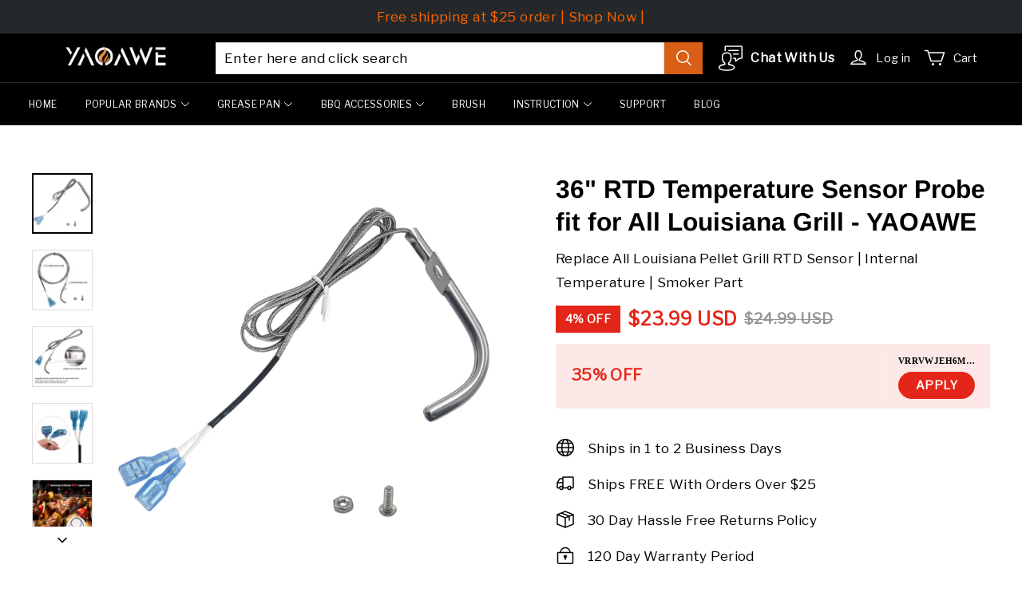

--- FILE ---
content_type: application/javascript; charset=utf-8
request_url: https://dkov91l6wait7.cloudfront.net/stream-shopline.js?shop=yaoawe.myshopline.com
body_size: 24926
content:
!function(t){var e={};function n(r){if(e[r])return e[r].exports;var o=e[r]={i:r,l:!1,exports:{}};return t[r].call(o.exports,o,o.exports,n),o.l=!0,o.exports}n.m=t,n.c=e,n.d=function(t,e,r){n.o(t,e)||Object.defineProperty(t,e,{enumerable:!0,get:r})},n.r=function(t){"undefined"!=typeof Symbol&&Symbol.toStringTag&&Object.defineProperty(t,Symbol.toStringTag,{value:"Module"}),Object.defineProperty(t,"__esModule",{value:!0})},n.t=function(t,e){if(1&e&&(t=n(t)),8&e)return t;if(4&e&&"object"==typeof t&&t&&t.__esModule)return t;var r=Object.create(null);if(n.r(r),Object.defineProperty(r,"default",{enumerable:!0,value:t}),2&e&&"string"!=typeof t)for(var o in t)n.d(r,o,function(e){return t[e]}.bind(null,o));return r},n.n=function(t){var e=t&&t.__esModule?function(){return t.default}:function(){return t};return n.d(e,"a",e),e},n.o=function(t,e){return Object.prototype.hasOwnProperty.call(t,e)},n.p="",n(n.s=384)}([function(t,e,n){"use strict";var r=n(5),o=n(47),i=n(1),a=n(6),u=n(57).f,c=n(101),s=n(16),f=n(18),p=n(24),l=n(14),v=function(t){var e=function(n,r,i){if(this instanceof e){switch(arguments.length){case 0:return new t;case 1:return new t(n);case 2:return new t(n,r)}return new t(n,r,i)}return o(t,this,arguments)};return e.prototype=t.prototype,e};t.exports=function(t,e){var n,o,d,h,y,m,g,x,w=t.target,_=t.global,S=t.stat,b=t.proto,O=_?r:S?r[w]:(r[w]||{}).prototype,E=_?s:s[w]||p(s,w,{})[w],T=E.prototype;for(d in e)n=!c(_?d:w+(S?".":"#")+d,t.forced)&&O&&l(O,d),y=E[d],n&&(m=t.dontCallGetSet?(x=u(O,d))&&x.value:O[d]),h=n&&m?m:e[d],n&&typeof y==typeof h||(g=t.bind&&n?f(h,r):t.wrap&&n?v(h):b&&a(h)?i(h):h,(t.sham||h&&h.sham||y&&y.sham)&&p(g,"sham",!0),p(E,d,g),b&&(l(s,o=w+"Prototype")||p(s,o,{}),p(s[o],d,h),t.real&&T&&!T[d]&&p(T,d,h)))}},function(t,e,n){var r=n(56),o=Function.prototype,i=o.bind,a=o.call,u=r&&i.bind(a,a);t.exports=r?function(t){return t&&u(t)}:function(t){return t&&function(){return a.apply(t,arguments)}}},function(t,e,n){var r=n(56),o=Function.prototype.call;t.exports=r?o.bind(o):function(){return o.apply(o,arguments)}},function(t,e,n){var r=n(13),o=String,i=TypeError;t.exports=function(t){if(r(t))return t;throw i(o(t)+" is not an object")}},function(t,e){t.exports=function(t){try{return!!t()}catch(t){return!0}}},function(t,e,n){(function(e){var n=function(t){return t&&t.Math==Math&&t};t.exports=n("object"==typeof globalThis&&globalThis)||n("object"==typeof window&&window)||n("object"==typeof self&&self)||n("object"==typeof e&&e)||function(){return this}()||Function("return this")()}).call(this,n(147))},function(t,e){t.exports=function(t){return"function"==typeof t}},function(t,e,n){var r=n(5),o=n(49),i=n(14),a=n(62),u=n(37),c=n(99),s=o("wks"),f=r.Symbol,p=f&&f.for,l=c?f:f&&f.withoutSetter||a;t.exports=function(t){if(!i(s,t)||!u&&"string"!=typeof s[t]){var e="Symbol."+t;u&&i(f,t)?s[t]=f[t]:s[t]=c&&p?p(e):l(e)}return s[t]}},function(t,e,n){var r=n(6),o=n(48),i=TypeError;t.exports=function(t){if(r(t))return t;throw i(o(t)+" is not a function")}},function(t,e,n){var r=n(16),o=n(14),i=n(89),a=n(19).f;t.exports=function(t){var e=r.Symbol||(r.Symbol={});o(e,t)||a(e,t,{value:i.f(t)})}},function(t,e,n){var r=n(18),o=n(2),i=n(3),a=n(48),u=n(119),c=n(34),s=n(17),f=n(72),p=n(73),l=n(118),v=TypeError,d=function(t,e){this.stopped=t,this.result=e},h=d.prototype;t.exports=function(t,e,n){var y,m,g,x,w,_,S,b=n&&n.that,O=!(!n||!n.AS_ENTRIES),E=!(!n||!n.IS_RECORD),T=!(!n||!n.IS_ITERATOR),A=!(!n||!n.INTERRUPTED),j=r(e,b),P=function(t){return y&&l(y,"normal",t),new d(!0,t)},R=function(t){return O?(i(t),A?j(t[0],t[1],P):j(t[0],t[1])):A?j(t,P):j(t)};if(E)y=t.iterator;else if(T)y=t;else{if(!(m=p(t)))throw v(a(t)+" is not iterable");if(u(m)){for(g=0,x=c(t);x>g;g++)if((w=R(t[g]))&&s(h,w))return w;return new d(!1)}y=f(t,m)}for(_=E?t.next:y.next;!(S=o(_,y)).done;){try{w=R(S.value)}catch(t){l(y,"throw",t)}if("object"==typeof w&&w&&s(h,w))return w}return new d(!1)}},function(t,e,n){var r=n(16),o=n(5),i=n(6),a=function(t){return i(t)?t:void 0};t.exports=function(t,e){return arguments.length<2?a(r[t])||a(o[t]):r[t]&&r[t][e]||o[t]&&o[t][e]}},function(t,e,n){t.exports=n(216)},function(t,e,n){var r=n(6);t.exports=function(t){return"object"==typeof t?null!==t:r(t)}},function(t,e,n){var r=n(1),o=n(33),i=r({}.hasOwnProperty);t.exports=Object.hasOwn||function(t,e){return i(o(t),e)}},function(t,e,n){var r=n(4);t.exports=!r((function(){return 7!=Object.defineProperty({},1,{get:function(){return 7}})[1]}))},function(t,e){t.exports={}},function(t,e,n){var r=n(1);t.exports=r({}.isPrototypeOf)},function(t,e,n){var r=n(1),o=n(8),i=n(56),a=r(r.bind);t.exports=function(t,e){return o(t),void 0===e?t:i?a(t,e):function(){return t.apply(e,arguments)}}},function(t,e,n){var r=n(15),o=n(100),i=n(102),a=n(3),u=n(59),c=TypeError,s=Object.defineProperty,f=Object.getOwnPropertyDescriptor;e.f=r?i?function(t,e,n){if(a(t),e=u(e),a(n),"function"==typeof t&&"prototype"===e&&"value"in n&&"writable"in n&&!n.writable){var r=f(t,e);r&&r.writable&&(t[e]=n.value,n={configurable:"configurable"in n?n.configurable:r.configurable,enumerable:"enumerable"in n?n.enumerable:r.enumerable,writable:!1})}return s(t,e,n)}:s:function(t,e,n){if(a(t),e=u(e),a(n),o)try{return s(t,e,n)}catch(t){}if("get"in n||"set"in n)throw c("Accessors not supported");return"value"in n&&(t[e]=n.value),t}},function(t,e,n){t.exports=n(157)},function(t,e,n){var r=n(39),o=String;t.exports=function(t){if("Symbol"===r(t))throw TypeError("Cannot convert a Symbol value to a string");return o(t)}},function(t,e){t.exports=!0},function(t,e,n){var r=n(76),o=n(32);t.exports=function(t){return r(o(t))}},function(t,e,n){var r=n(15),o=n(19),i=n(30);t.exports=r?function(t,e,n){return o.f(t,e,i(1,n))}:function(t,e,n){return t[e]=n,t}},function(t,e,n){var r=n(16);t.exports=function(t){return r[t+"Prototype"]}},function(t,e,n){t.exports=n(251)},function(t,e,n){var r=n(24);t.exports=function(t,e,n,o){return o&&o.enumerable?t[e]=n:r(t,e,n),t}},function(t,e,n){var r=n(3),o=n(124),i=n(7)("species");t.exports=function(t,e){var n,a=r(t).constructor;return void 0===a||null==(n=r(a)[i])?e:o(n)}},function(t,e,n){"use strict";var r=n(8),o=function(t){var e,n;this.promise=new t((function(t,r){if(void 0!==e||void 0!==n)throw TypeError("Bad Promise constructor");e=t,n=r})),this.resolve=r(e),this.reject=r(n)};t.exports.f=function(t){return new o(t)}},function(t,e){t.exports=function(t,e){return{enumerable:!(1&t),configurable:!(2&t),writable:!(4&t),value:e}}},function(t,e,n){var r=n(1),o=r({}.toString),i=r("".slice);t.exports=function(t){return i(o(t),8,-1)}},function(t,e){var n=TypeError;t.exports=function(t){if(null==t)throw n("Can't call method on "+t);return t}},function(t,e,n){var r=n(32),o=Object;t.exports=function(t){return o(r(t))}},function(t,e,n){var r=n(103);t.exports=function(t){return r(t.length)}},function(t,e,n){var r=n(82),o=n(19).f,i=n(24),a=n(14),u=n(165),c=n(7)("toStringTag");t.exports=function(t,e,n,s){if(t){var f=n?t:t.prototype;a(f,c)||o(f,c,{configurable:!0,value:e}),s&&!r&&i(f,"toString",u)}}},function(t,e,n){var r=n(72);t.exports=r},function(t,e,n){var r=n(61),o=n(4);t.exports=!!Object.getOwnPropertySymbols&&!o((function(){var t=Symbol();return!String(t)||!(Object(t)instanceof Symbol)||!Symbol.sham&&r&&r<41}))},function(t,e,n){var r=n(11);t.exports=r("navigator","userAgent")||""},function(t,e,n){var r=n(82),o=n(6),i=n(31),a=n(7)("toStringTag"),u=Object,c="Arguments"==i(function(){return arguments}());t.exports=r?i:function(t){var e,n,r;return void 0===t?"Undefined":null===t?"Null":"string"==typeof(n=function(t,e){try{return t[e]}catch(t){}}(e=u(t),a))?n:c?i(e):"Object"==(r=i(e))&&o(e.callee)?"Arguments":r}},function(t,e,n){n(50);var r=n(167),o=n(5),i=n(39),a=n(24),u=n(41),c=n(7)("toStringTag");for(var s in r){var f=o[s],p=f&&f.prototype;p&&i(p)!==c&&a(p,c,s),u[s]=u.Array}},function(t,e){t.exports={}},function(t,e,n){var r,o,i,a=n(161),u=n(5),c=n(1),s=n(13),f=n(24),p=n(14),l=n(78),v=n(64),d=n(51),h=u.TypeError,y=u.WeakMap;if(a||l.state){var m=l.state||(l.state=new y),g=c(m.get),x=c(m.has),w=c(m.set);r=function(t,e){if(x(m,t))throw new h("Object already initialized");return e.facade=t,w(m,t,e),e},o=function(t){return g(m,t)||{}},i=function(t){return x(m,t)}}else{var _=v("state");d[_]=!0,r=function(t,e){if(p(t,_))throw new h("Object already initialized");return e.facade=t,f(t,_,e),e},o=function(t){return p(t,_)?t[_]:{}},i=function(t){return p(t,_)}}t.exports={set:r,get:o,has:i,enforce:function(t){return i(t)?o(t):r(t,{})},getterFor:function(t){return function(e){var n;if(!s(e)||(n=o(e)).type!==t)throw h("Incompatible receiver, "+t+" required");return n}}}},function(t,e,n){var r=n(31);t.exports=Array.isArray||function(t){return"Array"==r(t)}},function(t,e){t.exports=function(t){try{return{error:!1,value:t()}}catch(t){return{error:!0,value:t}}}},function(t,e,n){var r=n(5);t.exports=r.Promise},function(t,e,n){t.exports=n(244)},function(t,e,n){var r=n(56),o=Function.prototype,i=o.apply,a=o.call;t.exports="object"==typeof Reflect&&Reflect.apply||(r?a.bind(i):function(){return a.apply(i,arguments)})},function(t,e){var n=String;t.exports=function(t){try{return n(t)}catch(t){return"Object"}}},function(t,e,n){var r=n(22),o=n(78);(t.exports=function(t,e){return o[t]||(o[t]=void 0!==e?e:{})})("versions",[]).push({version:"3.23.4",mode:r?"pure":"global",copyright:"© 2014-2022 Denis Pushkarev (zloirock.ru)",license:"https://github.com/zloirock/core-js/blob/v3.23.4/LICENSE",source:"https://github.com/zloirock/core-js"})},function(t,e,n){"use strict";var r=n(23),o=n(104),i=n(41),a=n(42),u=n(19).f,c=n(84),s=n(22),f=n(15),p=a.set,l=a.getterFor("Array Iterator");t.exports=c(Array,"Array",(function(t,e){p(this,{type:"Array Iterator",target:r(t),index:0,kind:e})}),(function(){var t=l(this),e=t.target,n=t.kind,r=t.index++;return!e||r>=e.length?(t.target=void 0,{value:void 0,done:!0}):"keys"==n?{value:r,done:!1}:"values"==n?{value:e[r],done:!1}:{value:[r,e[r]],done:!1}}),"values");var v=i.Arguments=i.Array;if(o("keys"),o("values"),o("entries"),!s&&f&&"values"!==v.name)try{u(v,"name",{value:"values"})}catch(t){}},function(t,e){t.exports={}},function(t,e,n){var r,o=n(3),i=n(106),a=n(85),u=n(51),c=n(108),s=n(79),f=n(64),p=f("IE_PROTO"),l=function(){},v=function(t){return"<script>"+t+"<\/script>"},d=function(t){t.write(v("")),t.close();var e=t.parentWindow.Object;return t=null,e},h=function(){try{r=new ActiveXObject("htmlfile")}catch(t){}var t,e;h="undefined"!=typeof document?document.domain&&r?d(r):((e=s("iframe")).style.display="none",c.appendChild(e),e.src=String("javascript:"),(t=e.contentWindow.document).open(),t.write(v("document.F=Object")),t.close(),t.F):d(r);for(var n=a.length;n--;)delete h.prototype[a[n]];return h()};u[p]=!0,t.exports=Object.create||function(t,e){var n;return null!==t?(l.prototype=o(t),n=new l,l.prototype=null,n[p]=t):n=h(),void 0===e?n:i.f(n,e)}},function(t,e,n){var r=n(1);t.exports=r([].slice)},function(t,e,n){"use strict";var r=n(215).charAt,o=n(21),i=n(42),a=n(84),u=i.set,c=i.getterFor("String Iterator");a(String,"String",(function(t){u(this,{type:"String Iterator",string:o(t),index:0})}),(function(){var t,e=c(this),n=e.string,o=e.index;return o>=n.length?{value:void 0,done:!0}:(t=r(n,o),e.index+=t.length,{value:t,done:!1})}))},function(t,e,n){var r=n(5),o=n(45),i=n(6),a=n(101),u=n(83),c=n(7),s=n(293),f=n(22),p=n(61),l=o&&o.prototype,v=c("species"),d=!1,h=i(r.PromiseRejectionEvent),y=a("Promise",(function(){var t=u(o),e=t!==String(o);if(!e&&66===p)return!0;if(f&&(!l.catch||!l.finally))return!0;if(p>=51&&/native code/.test(t))return!1;var n=new o((function(t){t(1)})),r=function(t){t((function(){}),(function(){}))};return(n.constructor={})[v]=r,!(d=n.then((function(){}))instanceof r)||!e&&s&&!h}));t.exports={CONSTRUCTOR:y,REJECTION_EVENT:h,SUBCLASSING:d}},function(t,e,n){var r=n(4);t.exports=!r((function(){var t=function(){}.bind();return"function"!=typeof t||t.hasOwnProperty("prototype")}))},function(t,e,n){var r=n(15),o=n(2),i=n(58),a=n(30),u=n(23),c=n(59),s=n(14),f=n(100),p=Object.getOwnPropertyDescriptor;e.f=r?p:function(t,e){if(t=u(t),e=c(e),f)try{return p(t,e)}catch(t){}if(s(t,e))return a(!o(i.f,t,e),t[e])}},function(t,e,n){"use strict";var r={}.propertyIsEnumerable,o=Object.getOwnPropertyDescriptor,i=o&&!r.call({1:2},1);e.f=i?function(t){var e=o(this,t);return!!e&&e.enumerable}:r},function(t,e,n){var r=n(148),o=n(60);t.exports=function(t){var e=r(t,"string");return o(e)?e:e+""}},function(t,e,n){var r=n(11),o=n(6),i=n(17),a=n(99),u=Object;t.exports=a?function(t){return"symbol"==typeof t}:function(t){var e=r("Symbol");return o(e)&&i(e.prototype,u(t))}},function(t,e,n){var r,o,i=n(5),a=n(38),u=i.process,c=i.Deno,s=u&&u.versions||c&&c.version,f=s&&s.v8;f&&(o=(r=f.split("."))[0]>0&&r[0]<4?1:+(r[0]+r[1])),!o&&a&&(!(r=a.match(/Edge\/(\d+)/))||r[1]>=74)&&(r=a.match(/Chrome\/(\d+)/))&&(o=+r[1]),t.exports=o},function(t,e,n){var r=n(1),o=0,i=Math.random(),a=r(1..toString);t.exports=function(t){return"Symbol("+(void 0===t?"":t)+")_"+a(++o+i,36)}},function(t,e,n){var r=n(151);t.exports=function(t){var e=+t;return e!=e||0===e?0:r(e)}},function(t,e,n){var r=n(49),o=n(62),i=r("keys");t.exports=function(t){return i[t]||(i[t]=o(t))}},function(t,e,n){var r=n(107),o=n(85);t.exports=Object.keys||function(t){return r(t,o)}},function(t,e,n){var r=n(18),o=n(1),i=n(76),a=n(33),u=n(34),c=n(109),s=o([].push),f=function(t){var e=1==t,n=2==t,o=3==t,f=4==t,p=6==t,l=7==t,v=5==t||p;return function(d,h,y,m){for(var g,x,w=a(d),_=i(w),S=r(h,y),b=u(_),O=0,E=m||c,T=e?E(d,b):n||l?E(d,0):void 0;b>O;O++)if((v||O in _)&&(x=S(g=_[O],O,w),t))if(e)T[O]=x;else if(x)switch(t){case 3:return!0;case 5:return g;case 6:return O;case 2:s(T,g)}else switch(t){case 4:return!1;case 7:s(T,g)}return p?-1:o||f?f:T}};t.exports={forEach:f(0),map:f(1),filter:f(2),some:f(3),every:f(4),find:f(5),findIndex:f(6),filterReject:f(7)}},function(t,e,n){var r=n(1),o=n(4),i=n(6),a=n(39),u=n(11),c=n(83),s=function(){},f=[],p=u("Reflect","construct"),l=/^\s*(?:class|function)\b/,v=r(l.exec),d=!l.exec(s),h=function(t){if(!i(t))return!1;try{return p(s,f,t),!0}catch(t){return!1}},y=function(t){if(!i(t))return!1;switch(a(t)){case"AsyncFunction":case"GeneratorFunction":case"AsyncGeneratorFunction":return!1}try{return d||!!v(l,c(t))}catch(t){return!0}};y.sham=!0,t.exports=!p||o((function(){var t;return h(h.call)||!h(Object)||!h((function(){t=!0}))||t}))?y:h},function(t,e,n){"use strict";var r=n(59),o=n(19),i=n(30);t.exports=function(t,e,n){var a=r(e);a in t?o.f(t,a,i(0,n)):t[a]=n}},function(t,e){},function(t,e,n){var r=n(107),o=n(85).concat("length","prototype");e.f=Object.getOwnPropertyNames||function(t){return r(t,o)}},function(t,e){e.f=Object.getOwnPropertySymbols},function(t,e,n){var r=n(2),o=n(8),i=n(3),a=n(48),u=n(73),c=TypeError;t.exports=function(t,e){var n=arguments.length<2?u(t):e;if(o(n))return i(r(n,t));throw c(a(t)+" is not iterable")}},function(t,e,n){var r=n(39),o=n(77),i=n(41),a=n(7)("iterator");t.exports=function(t){if(null!=t)return o(t,a)||o(t,"@@iterator")||i[r(t)]}},function(t,e,n){t.exports=n(236)},function(t,e,n){t.exports=n(274)},function(t,e,n){var r=n(1),o=n(4),i=n(31),a=Object,u=r("".split);t.exports=o((function(){return!a("z").propertyIsEnumerable(0)}))?function(t){return"String"==i(t)?u(t,""):a(t)}:a},function(t,e,n){var r=n(8);t.exports=function(t,e){var n=t[e];return null==n?void 0:r(n)}},function(t,e,n){var r=n(5),o=n(150),i=r["__core-js_shared__"]||o("__core-js_shared__",{});t.exports=i},function(t,e,n){var r=n(5),o=n(13),i=r.document,a=o(i)&&o(i.createElement);t.exports=function(t){return a?i.createElement(t):{}}},function(t,e,n){var r=n(23),o=n(81),i=n(34),a=function(t){return function(e,n,a){var u,c=r(e),s=i(c),f=o(a,s);if(t&&n!=n){for(;s>f;)if((u=c[f++])!=u)return!0}else for(;s>f;f++)if((t||f in c)&&c[f]===n)return t||f||0;return!t&&-1}};t.exports={includes:a(!0),indexOf:a(!1)}},function(t,e,n){var r=n(63),o=Math.max,i=Math.min;t.exports=function(t,e){var n=r(t);return n<0?o(n+e,0):i(n,e)}},function(t,e,n){var r={};r[n(7)("toStringTag")]="z",t.exports="[object z]"===String(r)},function(t,e,n){var r=n(1),o=n(6),i=n(78),a=r(Function.toString);o(i.inspectSource)||(i.inspectSource=function(t){return a(t)}),t.exports=i.inspectSource},function(t,e,n){"use strict";var r=n(0),o=n(2),i=n(22),a=n(162),u=n(6),c=n(163),s=n(86),f=n(87),p=n(35),l=n(24),v=n(27),d=n(7),h=n(41),y=n(105),m=a.PROPER,g=a.CONFIGURABLE,x=y.IteratorPrototype,w=y.BUGGY_SAFARI_ITERATORS,_=d("iterator"),S=function(){return this};t.exports=function(t,e,n,a,d,y,b){c(n,e,a);var O,E,T,A=function(t){if(t===d&&k)return k;if(!w&&t in R)return R[t];switch(t){case"keys":case"values":case"entries":return function(){return new n(this,t)}}return function(){return new n(this)}},j=e+" Iterator",P=!1,R=t.prototype,I=R[_]||R["@@iterator"]||d&&R[d],k=!w&&I||A(d),L="Array"==e&&R.entries||I;if(L&&(O=s(L.call(new t)))!==Object.prototype&&O.next&&(i||s(O)===x||(f?f(O,x):u(O[_])||v(O,_,S)),p(O,j,!0,!0),i&&(h[j]=S)),m&&"values"==d&&I&&"values"!==I.name&&(!i&&g?l(R,"name","values"):(P=!0,k=function(){return o(I,this)})),d)if(E={values:A("values"),keys:y?k:A("keys"),entries:A("entries")},b)for(T in E)(w||P||!(T in R))&&v(R,T,E[T]);else r({target:e,proto:!0,forced:w||P},E);return i&&!b||R[_]===k||v(R,_,k,{name:d}),h[e]=k,E}},function(t,e){t.exports=["constructor","hasOwnProperty","isPrototypeOf","propertyIsEnumerable","toLocaleString","toString","valueOf"]},function(t,e,n){var r=n(14),o=n(6),i=n(33),a=n(64),u=n(164),c=a("IE_PROTO"),s=Object,f=s.prototype;t.exports=u?s.getPrototypeOf:function(t){var e=i(t);if(r(e,c))return e[c];var n=e.constructor;return o(n)&&e instanceof n?n.prototype:e instanceof s?f:null}},function(t,e,n){var r=n(1),o=n(3),i=n(166);t.exports=Object.setPrototypeOf||("__proto__"in{}?function(){var t,e=!1,n={};try{(t=r(Object.getOwnPropertyDescriptor(Object.prototype,"__proto__").set))(n,[]),e=n instanceof Array}catch(t){}return function(n,r){return o(n),i(r),e?t(n,r):n.__proto__=r,n}}():void 0)},function(t,e,n){var r=n(4),o=n(7),i=n(61),a=o("species");t.exports=function(t){return i>=51||!r((function(){var e=[];return(e.constructor={})[a]=function(){return{foo:1}},1!==e[t](Boolean).foo}))}},function(t,e,n){var r=n(7);e.f=r},function(t,e,n){var r=n(31),o=n(5);t.exports="process"==r(o.process)},function(t,e,n){var r=n(17),o=TypeError;t.exports=function(t,e){if(r(e,t))return t;throw o("Incorrect invocation")}},function(t,e,n){t.exports=n(318)},function(t,e,n){var r=n(111),o=n(209);function i(e){return t.exports=i="function"==typeof r&&"symbol"==typeof o?function(t){return typeof t}:function(t){return t&&"function"==typeof r&&t.constructor===r&&t!==r.prototype?"symbol":typeof t},t.exports.__esModule=!0,t.exports.default=t.exports,i(e)}t.exports=i,t.exports.__esModule=!0,t.exports.default=t.exports},function(t,e,n){t.exports=n(230)},function(t,e,n){t.exports=n(311)},function(t,e,n){var r=n(325),o=n(333),i=n(340),a=n(341);t.exports=function(t){return r(t)||o(t)||i(t)||a()},t.exports.__esModule=!0,t.exports.default=t.exports},function(t,e,n){t.exports=n(342)},function(t,e,n){t.exports=n(377)},function(t,e,n){var r=n(37);t.exports=r&&!Symbol.sham&&"symbol"==typeof Symbol.iterator},function(t,e,n){var r=n(15),o=n(4),i=n(79);t.exports=!r&&!o((function(){return 7!=Object.defineProperty(i("div"),"a",{get:function(){return 7}}).a}))},function(t,e,n){var r=n(4),o=n(6),i=/#|\.prototype\./,a=function(t,e){var n=c[u(t)];return n==f||n!=s&&(o(e)?r(e):!!e)},u=a.normalize=function(t){return String(t).replace(i,".").toLowerCase()},c=a.data={},s=a.NATIVE="N",f=a.POLYFILL="P";t.exports=a},function(t,e,n){var r=n(15),o=n(4);t.exports=r&&o((function(){return 42!=Object.defineProperty((function(){}),"prototype",{value:42,writable:!1}).prototype}))},function(t,e,n){var r=n(63),o=Math.min;t.exports=function(t){return t>0?o(r(t),9007199254740991):0}},function(t,e){t.exports=function(){}},function(t,e,n){"use strict";var r,o,i,a=n(4),u=n(6),c=n(52),s=n(86),f=n(27),p=n(7),l=n(22),v=p("iterator"),d=!1;[].keys&&("next"in(i=[].keys())?(o=s(s(i)))!==Object.prototype&&(r=o):d=!0),null==r||a((function(){var t={};return r[v].call(t)!==t}))?r={}:l&&(r=c(r)),u(r[v])||f(r,v,(function(){return this})),t.exports={IteratorPrototype:r,BUGGY_SAFARI_ITERATORS:d}},function(t,e,n){var r=n(15),o=n(102),i=n(19),a=n(3),u=n(23),c=n(65);e.f=r&&!o?Object.defineProperties:function(t,e){a(t);for(var n,r=u(e),o=c(e),s=o.length,f=0;s>f;)i.f(t,n=o[f++],r[n]);return t}},function(t,e,n){var r=n(1),o=n(14),i=n(23),a=n(80).indexOf,u=n(51),c=r([].push);t.exports=function(t,e){var n,r=i(t),s=0,f=[];for(n in r)!o(u,n)&&o(r,n)&&c(f,n);for(;e.length>s;)o(r,n=e[s++])&&(~a(f,n)||c(f,n));return f}},function(t,e,n){var r=n(11);t.exports=r("document","documentElement")},function(t,e,n){var r=n(172);t.exports=function(t,e){return new(r(t))(0===e?0:e)}},function(t,e,n){"use strict";var r=n(4);t.exports=function(t,e){var n=[][t];return!!n&&r((function(){n.call(null,e||function(){return 1},1)}))}},function(t,e,n){t.exports=n(173)},function(t,e,n){"use strict";var r=n(0),o=n(4),i=n(43),a=n(13),u=n(33),c=n(34),s=n(178),f=n(68),p=n(109),l=n(88),v=n(7),d=n(61),h=v("isConcatSpreadable"),y=d>=51||!o((function(){var t=[];return t[h]=!1,t.concat()[0]!==t})),m=l("concat"),g=function(t){if(!a(t))return!1;var e=t[h];return void 0!==e?!!e:i(t)};r({target:"Array",proto:!0,arity:1,forced:!y||!m},{concat:function(t){var e,n,r,o,i,a=u(this),l=p(a,0),v=0;for(e=-1,r=arguments.length;e<r;e++)if(i=-1===e?a:arguments[e],g(i))for(o=c(i),s(v+o),n=0;n<o;n++,v++)n in i&&f(l,v,i[n]);else s(v+1),f(l,v++,i);return l.length=v,l}})},function(t,e,n){var r=n(31),o=n(23),i=n(70).f,a=n(181),u="object"==typeof window&&window&&Object.getOwnPropertyNames?Object.getOwnPropertyNames(window):[];t.exports.f=function(t){return u&&"Window"==r(t)?function(t){try{return i(t)}catch(t){return a(u)}}(t):i(o(t))}},function(t,e,n){var r=n(2),o=n(11),i=n(7),a=n(27);t.exports=function(){var t=o("Symbol"),e=t&&t.prototype,n=e&&e.valueOf,u=i("toPrimitive");e&&!e[u]&&a(e,u,(function(t){return r(n,this)}),{arity:1})}},function(t,e,n){var r=n(37);t.exports=r&&!!Symbol.for&&!!Symbol.keyFor},function(t,e,n){var r=n(0),o=n(11),i=n(47),a=n(2),u=n(1),c=n(4),s=n(43),f=n(6),p=n(13),l=n(60),v=n(53),d=n(37),h=o("JSON","stringify"),y=u(/./.exec),m=u("".charAt),g=u("".charCodeAt),x=u("".replace),w=u(1..toString),_=/[\uD800-\uDFFF]/g,S=/^[\uD800-\uDBFF]$/,b=/^[\uDC00-\uDFFF]$/,O=!d||c((function(){var t=o("Symbol")();return"[null]"!=h([t])||"{}"!=h({a:t})||"{}"!=h(Object(t))})),E=c((function(){return'"\\udf06\\ud834"'!==h("\udf06\ud834")||'"\\udead"'!==h("\udead")})),T=function(t,e){var n=v(arguments),r=e;if((p(e)||void 0!==t)&&!l(t))return s(e)||(e=function(t,e){if(f(r)&&(e=a(r,this,t,e)),!l(e))return e}),n[1]=e,i(h,null,n)},A=function(t,e,n){var r=m(n,e-1),o=m(n,e+1);return y(S,t)&&!y(b,o)||y(b,t)&&!y(S,r)?"\\u"+w(g(t,0),16):t};h&&r({target:"JSON",stat:!0,arity:3,forced:O||E},{stringify:function(t,e,n){var r=v(arguments),o=i(O?T:h,null,r);return E&&"string"==typeof o?x(o,_,A):o}})},function(t,e,n){n(9)("iterator")},function(t,e,n){var r=n(2),o=n(3),i=n(77);t.exports=function(t,e,n){var a,u;o(t);try{if(!(a=i(t,"return"))){if("throw"===e)throw n;return n}a=r(a,t)}catch(t){u=!0,a=t}if("throw"===e)throw n;if(u)throw a;return o(a),n}},function(t,e,n){var r=n(7),o=n(41),i=r("iterator"),a=Array.prototype;t.exports=function(t){return void 0!==t&&(o.Array===t||a[i]===t)}},function(t,e,n){var r=n(7)("iterator"),o=!1;try{var i=0,a={next:function(){return{done:!!i++}},return:function(){o=!0}};a[r]=function(){return this},Array.from(a,(function(){throw 2}))}catch(t){}t.exports=function(t,e){if(!e&&!o)return!1;var n=!1;try{var i={};i[r]=function(){return{next:function(){return{done:n=!0}}}},t(i)}catch(t){}return n}},function(t,e){t.exports="\t\n\v\f\r                　\u2028\u2029\ufeff"},function(t,e,n){n(279)},function(t,e,n){"use strict";var r=n(11),o=n(19),i=n(7),a=n(15),u=i("species");t.exports=function(t){var e=r(t),n=o.f;a&&e&&!e[u]&&n(e,u,{configurable:!0,get:function(){return this}})}},function(t,e,n){var r=n(67),o=n(48),i=TypeError;t.exports=function(t){if(r(t))return t;throw i(o(t)+" is not a constructor")}},function(t,e,n){var r,o,i,a,u=n(5),c=n(47),s=n(18),f=n(6),p=n(14),l=n(4),v=n(108),d=n(53),h=n(79),y=n(126),m=n(127),g=n(90),x=u.setImmediate,w=u.clearImmediate,_=u.process,S=u.Dispatch,b=u.Function,O=u.MessageChannel,E=u.String,T=0,A={};try{r=u.location}catch(t){}var j=function(t){if(p(A,t)){var e=A[t];delete A[t],e()}},P=function(t){return function(){j(t)}},R=function(t){j(t.data)},I=function(t){u.postMessage(E(t),r.protocol+"//"+r.host)};x&&w||(x=function(t){y(arguments.length,1);var e=f(t)?t:b(t),n=d(arguments,1);return A[++T]=function(){c(e,void 0,n)},o(T),T},w=function(t){delete A[t]},g?o=function(t){_.nextTick(P(t))}:S&&S.now?o=function(t){S.now(P(t))}:O&&!m?(a=(i=new O).port2,i.port1.onmessage=R,o=s(a.postMessage,a)):u.addEventListener&&f(u.postMessage)&&!u.importScripts&&r&&"file:"!==r.protocol&&!l(I)?(o=I,u.addEventListener("message",R,!1)):o="onreadystatechange"in h("script")?function(t){v.appendChild(h("script")).onreadystatechange=function(){v.removeChild(this),j(t)}}:function(t){setTimeout(P(t),0)}),t.exports={set:x,clear:w}},function(t,e){var n=TypeError;t.exports=function(t,e){if(t<e)throw n("Not enough arguments");return t}},function(t,e,n){var r=n(38);t.exports=/(?:ipad|iphone|ipod).*applewebkit/i.test(r)},function(t,e,n){var r=n(45),o=n(120),i=n(55).CONSTRUCTOR;t.exports=i||!o((function(t){r.all(t).then(void 0,(function(){}))}))},function(t,e,n){var r=n(3),o=n(13),i=n(29);t.exports=function(t,e){if(r(t),o(e)&&e.constructor===t)return e;var n=i.f(t);return(0,n.resolve)(e),n.promise}},function(t,e,n){"use strict";var r=n(0),o=n(2),i=n(8),a=n(29),u=n(44),c=n(10);r({target:"Promise",stat:!0},{allSettled:function(t){var e=this,n=a.f(e),r=n.resolve,s=n.reject,f=u((function(){var n=i(e.resolve),a=[],u=0,s=1;c(t,(function(t){var i=u++,c=!1;s++,o(n,e,t).then((function(t){c||(c=!0,a[i]={status:"fulfilled",value:t},--s||r(a))}),(function(t){c||(c=!0,a[i]={status:"rejected",reason:t},--s||r(a))}))})),--s||r(a)}));return f.error&&s(f.value),n.promise}})},function(t,e,n){"use strict";var r=n(0),o=n(2),i=n(8),a=n(11),u=n(29),c=n(44),s=n(10);r({target:"Promise",stat:!0},{any:function(t){var e=this,n=a("AggregateError"),r=u.f(e),f=r.resolve,p=r.reject,l=c((function(){var r=i(e.resolve),a=[],u=0,c=1,l=!1;s(t,(function(t){var i=u++,s=!1;c++,o(r,e,t).then((function(t){s||l||(l=!0,f(t))}),(function(t){s||l||(s=!0,a[i]=t,--c||p(new n(a,"No one promise resolved")))}))})),--c||p(new n(a,"No one promise resolved"))}));return l.error&&p(l.value),r.promise}})},function(t,e,n){var r=n(5),o=n(47),i=n(6),a=n(38),u=n(53),c=n(126),s=/MSIE .\./.test(a),f=r.Function,p=function(t){return s?function(e,n){var r=c(arguments.length,1)>2,a=i(e)?e:f(e),s=r?u(arguments,2):void 0;return t(r?function(){o(a,this,s)}:a,n)}:t};t.exports={setTimeout:p(r.setTimeout),setInterval:p(r.setInterval)}},function(t,e){t.exports=function(t,e){(null==e||e>t.length)&&(e=t.length);for(var n=0,r=new Array(e);n<e;n++)r[n]=t[n];return r},t.exports.__esModule=!0,t.exports.default=t.exports},function(t,e,n){var r=n(0),o=n(1),i=n(51),a=n(13),u=n(14),c=n(19).f,s=n(70),f=n(113),p=n(350),l=n(62),v=n(352),d=!1,h=l("meta"),y=0,m=function(t){c(t,h,{value:{objectID:"O"+y++,weakData:{}}})},g=t.exports={enable:function(){g.enable=function(){},d=!0;var t=s.f,e=o([].splice),n={};n[h]=1,t(n).length&&(s.f=function(n){for(var r=t(n),o=0,i=r.length;o<i;o++)if(r[o]===h){e(r,o,1);break}return r},r({target:"Object",stat:!0,forced:!0},{getOwnPropertyNames:f.f}))},fastKey:function(t,e){if(!a(t))return"symbol"==typeof t?t:("string"==typeof t?"S":"P")+t;if(!u(t,h)){if(!p(t))return"F";if(!e)return"E";m(t)}return t[h].objectID},getWeakData:function(t,e){if(!u(t,h)){if(!p(t))return!0;if(!e)return!1;m(t)}return t[h].weakData},onFreeze:function(t){return v&&d&&p(t)&&!u(t,h)&&m(t),t}};i[h]=!0},function(t,e,n){t.exports=n(140)},function(t,e,n){t.exports=n(223)},function(t,e,n){t.exports=n(256)},function(t,e,n){t.exports=n(264)},function(t,e,n){t.exports=n(304)},function(t,e,n){t.exports=n(141)},function(t,e,n){var r=n(142);t.exports=r},function(t,e,n){var r=n(143);t.exports=r},function(t,e,n){var r=n(144);t.exports=r},function(t,e,n){var r=n(17),o=n(145),i=n(152),a=Array.prototype,u=String.prototype;t.exports=function(t){var e=t.includes;return t===a||r(a,t)&&e===a.includes?o:"string"==typeof t||t===u||r(u,t)&&e===u.includes?i:e}},function(t,e,n){n(146);var r=n(25);t.exports=r("Array").includes},function(t,e,n){"use strict";var r=n(0),o=n(80).includes,i=n(4),a=n(104);r({target:"Array",proto:!0,forced:i((function(){return!Array(1).includes()}))},{includes:function(t){return o(this,t,arguments.length>1?arguments[1]:void 0)}}),a("includes")},function(t,e){var n;n=function(){return this}();try{n=n||new Function("return this")()}catch(t){"object"==typeof window&&(n=window)}t.exports=n},function(t,e,n){var r=n(2),o=n(13),i=n(60),a=n(77),u=n(149),c=n(7),s=TypeError,f=c("toPrimitive");t.exports=function(t,e){if(!o(t)||i(t))return t;var n,c=a(t,f);if(c){if(void 0===e&&(e="default"),n=r(c,t,e),!o(n)||i(n))return n;throw s("Can't convert object to primitive value")}return void 0===e&&(e="number"),u(t,e)}},function(t,e,n){var r=n(2),o=n(6),i=n(13),a=TypeError;t.exports=function(t,e){var n,u;if("string"===e&&o(n=t.toString)&&!i(u=r(n,t)))return u;if(o(n=t.valueOf)&&!i(u=r(n,t)))return u;if("string"!==e&&o(n=t.toString)&&!i(u=r(n,t)))return u;throw a("Can't convert object to primitive value")}},function(t,e,n){var r=n(5),o=Object.defineProperty;t.exports=function(t,e){try{o(r,t,{value:e,configurable:!0,writable:!0})}catch(n){r[t]=e}return e}},function(t,e){var n=Math.ceil,r=Math.floor;t.exports=Math.trunc||function(t){var e=+t;return(e>0?r:n)(e)}},function(t,e,n){n(153);var r=n(25);t.exports=r("String").includes},function(t,e,n){"use strict";var r=n(0),o=n(1),i=n(154),a=n(32),u=n(21),c=n(156),s=o("".indexOf);r({target:"String",proto:!0,forced:!c("includes")},{includes:function(t){return!!~s(u(a(this)),u(i(t)),arguments.length>1?arguments[1]:void 0)}})},function(t,e,n){var r=n(155),o=TypeError;t.exports=function(t){if(r(t))throw o("The method doesn't accept regular expressions");return t}},function(t,e,n){var r=n(13),o=n(31),i=n(7)("match");t.exports=function(t){var e;return r(t)&&(void 0!==(e=t[i])?!!e:"RegExp"==o(t))}},function(t,e,n){var r=n(7)("match");t.exports=function(t){var e=/./;try{"/./"[t](e)}catch(n){try{return e[r]=!1,"/./"[t](e)}catch(t){}}return!1}},function(t,e,n){t.exports=n(158)},function(t,e,n){var r=n(159);t.exports=r},function(t,e,n){var r=n(160);t.exports=r},function(t,e,n){n(40);var r=n(39),o=n(14),i=n(17),a=n(168),u=Array.prototype,c={DOMTokenList:!0,NodeList:!0};t.exports=function(t){var e=t.forEach;return t===u||i(u,t)&&e===u.forEach||o(c,r(t))?a:e}},function(t,e,n){var r=n(5),o=n(6),i=n(83),a=r.WeakMap;t.exports=o(a)&&/native code/.test(i(a))},function(t,e,n){var r=n(15),o=n(14),i=Function.prototype,a=r&&Object.getOwnPropertyDescriptor,u=o(i,"name"),c=u&&"something"===function(){}.name,s=u&&(!r||r&&a(i,"name").configurable);t.exports={EXISTS:u,PROPER:c,CONFIGURABLE:s}},function(t,e,n){"use strict";var r=n(105).IteratorPrototype,o=n(52),i=n(30),a=n(35),u=n(41),c=function(){return this};t.exports=function(t,e,n,s){var f=e+" Iterator";return t.prototype=o(r,{next:i(+!s,n)}),a(t,f,!1,!0),u[f]=c,t}},function(t,e,n){var r=n(4);t.exports=!r((function(){function t(){}return t.prototype.constructor=null,Object.getPrototypeOf(new t)!==t.prototype}))},function(t,e,n){"use strict";var r=n(82),o=n(39);t.exports=r?{}.toString:function(){return"[object "+o(this)+"]"}},function(t,e,n){var r=n(6),o=String,i=TypeError;t.exports=function(t){if("object"==typeof t||r(t))return t;throw i("Can't set "+o(t)+" as a prototype")}},function(t,e){t.exports={CSSRuleList:0,CSSStyleDeclaration:0,CSSValueList:0,ClientRectList:0,DOMRectList:0,DOMStringList:0,DOMTokenList:1,DataTransferItemList:0,FileList:0,HTMLAllCollection:0,HTMLCollection:0,HTMLFormElement:0,HTMLSelectElement:0,MediaList:0,MimeTypeArray:0,NamedNodeMap:0,NodeList:1,PaintRequestList:0,Plugin:0,PluginArray:0,SVGLengthList:0,SVGNumberList:0,SVGPathSegList:0,SVGPointList:0,SVGStringList:0,SVGTransformList:0,SourceBufferList:0,StyleSheetList:0,TextTrackCueList:0,TextTrackList:0,TouchList:0}},function(t,e,n){var r=n(169);t.exports=r},function(t,e,n){n(170);var r=n(25);t.exports=r("Array").forEach},function(t,e,n){"use strict";var r=n(0),o=n(171);r({target:"Array",proto:!0,forced:[].forEach!=o},{forEach:o})},function(t,e,n){"use strict";var r=n(66).forEach,o=n(110)("forEach");t.exports=o?[].forEach:function(t){return r(this,t,arguments.length>1?arguments[1]:void 0)}},function(t,e,n){var r=n(43),o=n(67),i=n(13),a=n(7)("species"),u=Array;t.exports=function(t){var e;return r(t)&&(e=t.constructor,(o(e)&&(e===u||r(e.prototype))||i(e)&&null===(e=e[a]))&&(e=void 0)),void 0===e?u:e}},function(t,e,n){t.exports=n(174)},function(t,e,n){var r=n(175);n(201),n(202),n(203),n(204),n(205),n(206),n(207),n(208),t.exports=r},function(t,e,n){var r=n(176);t.exports=r},function(t,e,n){var r=n(177);n(40),t.exports=r},function(t,e,n){n(112),n(69),n(179),n(185),n(186),n(187),n(188),n(117),n(189),n(190),n(191),n(192),n(193),n(194),n(195),n(196),n(197),n(198),n(199),n(200);var r=n(16);t.exports=r.Symbol},function(t,e){var n=TypeError;t.exports=function(t){if(t>9007199254740991)throw n("Maximum allowed index exceeded");return t}},function(t,e,n){n(180),n(182),n(183),n(116),n(184)},function(t,e,n){"use strict";var r=n(0),o=n(5),i=n(2),a=n(1),u=n(22),c=n(15),s=n(37),f=n(4),p=n(14),l=n(17),v=n(3),d=n(23),h=n(59),y=n(21),m=n(30),g=n(52),x=n(65),w=n(70),_=n(113),S=n(71),b=n(57),O=n(19),E=n(106),T=n(58),A=n(27),j=n(49),P=n(64),R=n(51),I=n(62),k=n(7),L=n(89),M=n(9),C=n(114),D=n(35),N=n(42),F=n(66).forEach,z=P("hidden"),U=N.set,q=N.getterFor("Symbol"),B=Object.prototype,G=o.Symbol,H=G&&G.prototype,J=o.TypeError,Z=o.QObject,W=b.f,$=O.f,V=_.f,X=T.f,K=a([].push),Y=j("symbols"),Q=j("op-symbols"),tt=j("wks"),et=!Z||!Z.prototype||!Z.prototype.findChild,nt=c&&f((function(){return 7!=g($({},"a",{get:function(){return $(this,"a",{value:7}).a}})).a}))?function(t,e,n){var r=W(B,e);r&&delete B[e],$(t,e,n),r&&t!==B&&$(B,e,r)}:$,rt=function(t,e){var n=Y[t]=g(H);return U(n,{type:"Symbol",tag:t,description:e}),c||(n.description=e),n},ot=function(t,e,n){t===B&&ot(Q,e,n),v(t);var r=h(e);return v(n),p(Y,r)?(n.enumerable?(p(t,z)&&t[z][r]&&(t[z][r]=!1),n=g(n,{enumerable:m(0,!1)})):(p(t,z)||$(t,z,m(1,{})),t[z][r]=!0),nt(t,r,n)):$(t,r,n)},it=function(t,e){v(t);var n=d(e),r=x(n).concat(st(n));return F(r,(function(e){c&&!i(at,n,e)||ot(t,e,n[e])})),t},at=function(t){var e=h(t),n=i(X,this,e);return!(this===B&&p(Y,e)&&!p(Q,e))&&(!(n||!p(this,e)||!p(Y,e)||p(this,z)&&this[z][e])||n)},ut=function(t,e){var n=d(t),r=h(e);if(n!==B||!p(Y,r)||p(Q,r)){var o=W(n,r);return!o||!p(Y,r)||p(n,z)&&n[z][r]||(o.enumerable=!0),o}},ct=function(t){var e=V(d(t)),n=[];return F(e,(function(t){p(Y,t)||p(R,t)||K(n,t)})),n},st=function(t){var e=t===B,n=V(e?Q:d(t)),r=[];return F(n,(function(t){!p(Y,t)||e&&!p(B,t)||K(r,Y[t])})),r};s||(A(H=(G=function(){if(l(H,this))throw J("Symbol is not a constructor");var t=arguments.length&&void 0!==arguments[0]?y(arguments[0]):void 0,e=I(t),n=function(t){this===B&&i(n,Q,t),p(this,z)&&p(this[z],e)&&(this[z][e]=!1),nt(this,e,m(1,t))};return c&&et&&nt(B,e,{configurable:!0,set:n}),rt(e,t)}).prototype,"toString",(function(){return q(this).tag})),A(G,"withoutSetter",(function(t){return rt(I(t),t)})),T.f=at,O.f=ot,E.f=it,b.f=ut,w.f=_.f=ct,S.f=st,L.f=function(t){return rt(k(t),t)},c&&($(H,"description",{configurable:!0,get:function(){return q(this).description}}),u||A(B,"propertyIsEnumerable",at,{unsafe:!0}))),r({global:!0,constructor:!0,wrap:!0,forced:!s,sham:!s},{Symbol:G}),F(x(tt),(function(t){M(t)})),r({target:"Symbol",stat:!0,forced:!s},{useSetter:function(){et=!0},useSimple:function(){et=!1}}),r({target:"Object",stat:!0,forced:!s,sham:!c},{create:function(t,e){return void 0===e?g(t):it(g(t),e)},defineProperty:ot,defineProperties:it,getOwnPropertyDescriptor:ut}),r({target:"Object",stat:!0,forced:!s},{getOwnPropertyNames:ct}),C(),D(G,"Symbol"),R[z]=!0},function(t,e,n){var r=n(81),o=n(34),i=n(68),a=Array,u=Math.max;t.exports=function(t,e,n){for(var c=o(t),s=r(e,c),f=r(void 0===n?c:n,c),p=a(u(f-s,0)),l=0;s<f;s++,l++)i(p,l,t[s]);return p.length=l,p}},function(t,e,n){var r=n(0),o=n(11),i=n(14),a=n(21),u=n(49),c=n(115),s=u("string-to-symbol-registry"),f=u("symbol-to-string-registry");r({target:"Symbol",stat:!0,forced:!c},{for:function(t){var e=a(t);if(i(s,e))return s[e];var n=o("Symbol")(e);return s[e]=n,f[n]=e,n}})},function(t,e,n){var r=n(0),o=n(14),i=n(60),a=n(48),u=n(49),c=n(115),s=u("symbol-to-string-registry");r({target:"Symbol",stat:!0,forced:!c},{keyFor:function(t){if(!i(t))throw TypeError(a(t)+" is not a symbol");if(o(s,t))return s[t]}})},function(t,e,n){var r=n(0),o=n(37),i=n(4),a=n(71),u=n(33);r({target:"Object",stat:!0,forced:!o||i((function(){a.f(1)}))},{getOwnPropertySymbols:function(t){var e=a.f;return e?e(u(t)):[]}})},function(t,e,n){n(9)("asyncIterator")},function(t,e){},function(t,e,n){n(9)("hasInstance")},function(t,e,n){n(9)("isConcatSpreadable")},function(t,e,n){n(9)("match")},function(t,e,n){n(9)("matchAll")},function(t,e,n){n(9)("replace")},function(t,e,n){n(9)("search")},function(t,e,n){n(9)("species")},function(t,e,n){n(9)("split")},function(t,e,n){var r=n(9),o=n(114);r("toPrimitive"),o()},function(t,e,n){var r=n(11),o=n(9),i=n(35);o("toStringTag"),i(r("Symbol"),"Symbol")},function(t,e,n){n(9)("unscopables")},function(t,e,n){var r=n(5);n(35)(r.JSON,"JSON",!0)},function(t,e){},function(t,e){},function(t,e,n){n(9)("asyncDispose")},function(t,e,n){n(9)("dispose")},function(t,e,n){n(9)("matcher")},function(t,e,n){n(9)("metadataKey")},function(t,e,n){n(9)("observable")},function(t,e,n){n(9)("metadata")},function(t,e,n){n(9)("patternMatch")},function(t,e,n){n(9)("replaceAll")},function(t,e,n){t.exports=n(210)},function(t,e,n){t.exports=n(211)},function(t,e,n){var r=n(212);t.exports=r},function(t,e,n){var r=n(213);t.exports=r},function(t,e,n){var r=n(214);n(40),t.exports=r},function(t,e,n){n(50),n(69),n(54),n(117);var r=n(89);t.exports=r.f("iterator")},function(t,e,n){var r=n(1),o=n(63),i=n(21),a=n(32),u=r("".charAt),c=r("".charCodeAt),s=r("".slice),f=function(t){return function(e,n){var r,f,p=i(a(e)),l=o(n),v=p.length;return l<0||l>=v?t?"":void 0:(r=c(p,l))<55296||r>56319||l+1===v||(f=c(p,l+1))<56320||f>57343?t?u(p,l):r:t?s(p,l,l+2):f-56320+(r-55296<<10)+65536}};t.exports={codeAt:f(!1),charAt:f(!0)}},function(t,e,n){t.exports=n(217)},function(t,e,n){var r=n(218);t.exports=r},function(t,e,n){var r=n(219);t.exports=r},function(t,e,n){var r=n(220);t.exports=r},function(t,e,n){var r=n(17),o=n(221),i=Array.prototype;t.exports=function(t){var e=t.indexOf;return t===i||r(i,t)&&e===i.indexOf?o:e}},function(t,e,n){n(222);var r=n(25);t.exports=r("Array").indexOf},function(t,e,n){"use strict";var r=n(0),o=n(1),i=n(80).indexOf,a=n(110),u=o([].indexOf),c=!!u&&1/u([1],1,-0)<0,s=a("indexOf");r({target:"Array",proto:!0,forced:c||!s},{indexOf:function(t){var e=arguments.length>1?arguments[1]:void 0;return c?u(this,t,e)||0:i(this,t,e)}})},function(t,e,n){t.exports=n(224)},function(t,e,n){var r=n(225);t.exports=r},function(t,e,n){var r=n(226);t.exports=r},function(t,e,n){var r=n(227);t.exports=r},function(t,e,n){n(228);var r=n(16);t.exports=r.Object.assign},function(t,e,n){var r=n(0),o=n(229);r({target:"Object",stat:!0,arity:2,forced:Object.assign!==o},{assign:o})},function(t,e,n){"use strict";var r=n(15),o=n(1),i=n(2),a=n(4),u=n(65),c=n(71),s=n(58),f=n(33),p=n(76),l=Object.assign,v=Object.defineProperty,d=o([].concat);t.exports=!l||a((function(){if(r&&1!==l({b:1},l(v({},"a",{enumerable:!0,get:function(){v(this,"b",{value:3,enumerable:!1})}}),{b:2})).b)return!0;var t={},e={},n=Symbol();return t[n]=7,"abcdefghijklmnopqrst".split("").forEach((function(t){e[t]=t})),7!=l({},t)[n]||"abcdefghijklmnopqrst"!=u(l({},e)).join("")}))?function(t,e){for(var n=f(t),o=arguments.length,a=1,l=c.f,v=s.f;o>a;)for(var h,y=p(arguments[a++]),m=l?d(u(y),l(y)):u(y),g=m.length,x=0;g>x;)h=m[x++],r&&!i(v,y,h)||(n[h]=y[h]);return n}:l},function(t,e,n){t.exports=n(231)},function(t,e,n){var r=n(232);t.exports=r},function(t,e,n){var r=n(233);t.exports=r},function(t,e,n){var r=n(234);t.exports=r},function(t,e,n){var r=n(17),o=n(235),i=Array.prototype;t.exports=function(t){var e=t.concat;return t===i||r(i,t)&&e===i.concat?o:e}},function(t,e,n){n(112);var r=n(25);t.exports=r("Array").concat},function(t,e,n){t.exports=n(237)},function(t,e,n){var r=n(238);t.exports=r},function(t,e,n){var r=n(239);t.exports=r},function(t,e,n){var r=n(240);t.exports=r},function(t,e,n){n(54),n(241);var r=n(16);t.exports=r.Array.from},function(t,e,n){var r=n(0),o=n(242);r({target:"Array",stat:!0,forced:!n(120)((function(t){Array.from(t)}))},{from:o})},function(t,e,n){"use strict";var r=n(18),o=n(2),i=n(33),a=n(243),u=n(119),c=n(67),s=n(34),f=n(68),p=n(72),l=n(73),v=Array;t.exports=function(t){var e=i(t),n=c(this),d=arguments.length,h=d>1?arguments[1]:void 0,y=void 0!==h;y&&(h=r(h,d>2?arguments[2]:void 0));var m,g,x,w,_,S,b=l(e),O=0;if(!b||this===v&&u(b))for(m=s(e),g=n?new this(m):v(m);m>O;O++)S=y?h(e[O],O):e[O],f(g,O,S);else for(_=(w=p(e,b)).next,g=n?new this:[];!(x=o(_,w)).done;O++)S=y?a(w,h,[x.value,O],!0):x.value,f(g,O,S);return g.length=O,g}},function(t,e,n){var r=n(3),o=n(118);t.exports=function(t,e,n,i){try{return i?e(r(n)[0],n[1]):e(n)}catch(e){o(t,"throw",e)}}},function(t,e,n){t.exports=n(245)},function(t,e,n){var r=n(246);t.exports=r},function(t,e,n){var r=n(247);t.exports=r},function(t,e,n){var r=n(248);t.exports=r},function(t,e,n){var r=n(17),o=n(249),i=Array.prototype;t.exports=function(t){var e=t.filter;return t===i||r(i,t)&&e===i.filter?o:e}},function(t,e,n){n(250);var r=n(25);t.exports=r("Array").filter},function(t,e,n){"use strict";var r=n(0),o=n(66).filter;r({target:"Array",proto:!0,forced:!n(88)("filter")},{filter:function(t){return o(this,t,arguments.length>1?arguments[1]:void 0)}})},function(t,e,n){t.exports=n(252)},function(t,e,n){var r=n(253);t.exports=r},function(t,e,n){var r=n(254);t.exports=r},function(t,e,n){var r=n(255);t.exports=r},function(t,e,n){n(116);var r=n(16),o=n(47);r.JSON||(r.JSON={stringify:JSON.stringify}),t.exports=function(t,e,n){return o(r.JSON.stringify,null,arguments)}},function(t,e,n){t.exports=n(257)},function(t,e,n){var r=n(258);t.exports=r},function(t,e,n){var r=n(259);t.exports=r},function(t,e,n){var r=n(260);t.exports=r},function(t,e,n){n(261);var r=n(16);t.exports=r.parseInt},function(t,e,n){var r=n(0),o=n(262);r({global:!0,forced:parseInt!=o},{parseInt:o})},function(t,e,n){var r=n(5),o=n(4),i=n(1),a=n(21),u=n(263).trim,c=n(121),s=r.parseInt,f=r.Symbol,p=f&&f.iterator,l=/^[+-]?0x/i,v=i(l.exec),d=8!==s(c+"08")||22!==s(c+"0x16")||p&&!o((function(){s(Object(p))}));t.exports=d?function(t,e){var n=u(a(t));return s(n,e>>>0||(v(l,n)?16:10))}:s},function(t,e,n){var r=n(1),o=n(32),i=n(21),a=n(121),u=r("".replace),c="["+a+"]",s=RegExp("^"+c+c+"*"),f=RegExp(c+c+"*$"),p=function(t){return function(e){var n=i(o(e));return 1&t&&(n=u(n,s,"")),2&t&&(n=u(n,f,"")),n}};t.exports={start:p(1),end:p(2),trim:p(3)}},function(t,e,n){t.exports=n(265)},function(t,e,n){var r=n(266);t.exports=r},function(t,e,n){var r=n(267);t.exports=r},function(t,e,n){var r=n(268);t.exports=r},function(t,e,n){var r=n(17),o=n(269),i=String.prototype;t.exports=function(t){var e=t.padStart;return"string"==typeof t||t===i||r(i,t)&&e===i.padStart?o:e}},function(t,e,n){n(270);var r=n(25);t.exports=r("String").padStart},function(t,e,n){"use strict";var r=n(0),o=n(271).start;r({target:"String",proto:!0,forced:n(273)},{padStart:function(t){return o(this,t,arguments.length>1?arguments[1]:void 0)}})},function(t,e,n){var r=n(1),o=n(103),i=n(21),a=n(272),u=n(32),c=r(a),s=r("".slice),f=Math.ceil,p=function(t){return function(e,n,r){var a,p,l=i(u(e)),v=o(n),d=l.length,h=void 0===r?" ":i(r);return v<=d||""==h?l:((p=c(h,f((a=v-d)/h.length))).length>a&&(p=s(p,0,a)),t?l+p:p+l)}};t.exports={start:p(!1),end:p(!0)}},function(t,e,n){"use strict";var r=n(63),o=n(21),i=n(32),a=RangeError;t.exports=function(t){var e=o(i(this)),n="",u=r(t);if(u<0||u==1/0)throw a("Wrong number of repetitions");for(;u>0;(u>>>=1)&&(e+=e))1&u&&(n+=e);return n}},function(t,e,n){var r=n(38);t.exports=/Version\/10(?:\.\d+){1,2}(?: [\w./]+)?(?: Mobile\/\w+)? Safari\//.test(r)},function(t,e,n){t.exports=n(275)},function(t,e,n){var r=n(276);n(300),n(301),n(302),n(303),t.exports=r},function(t,e,n){var r=n(277);t.exports=r},function(t,e,n){var r=n(278);n(40),t.exports=r},function(t,e,n){n(122),n(50),n(69),n(286),n(130),n(131),n(299),n(54);var r=n(16);t.exports=r.Promise},function(t,e,n){"use strict";var r=n(0),o=n(17),i=n(86),a=n(87),u=n(280),c=n(52),s=n(24),f=n(30),p=n(282),l=n(283),v=n(10),d=n(284),h=n(7),y=n(285),m=h("toStringTag"),g=Error,x=[].push,w=function(t,e){var n,r=arguments.length>2?arguments[2]:void 0,u=o(_,this);a?n=a(new g,u?i(this):_):(n=u?this:c(_),s(n,m,"Error")),void 0!==e&&s(n,"message",d(e)),y&&s(n,"stack",p(n.stack,1)),l(n,r);var f=[];return v(t,x,{that:f}),s(n,"errors",f),n};a?a(w,g):u(w,g,{name:!0});var _=w.prototype=c(g.prototype,{constructor:f(1,w),message:f(1,""),name:f(1,"AggregateError")});r({global:!0,constructor:!0,arity:2},{AggregateError:w})},function(t,e,n){var r=n(14),o=n(281),i=n(57),a=n(19);t.exports=function(t,e,n){for(var u=o(e),c=a.f,s=i.f,f=0;f<u.length;f++){var p=u[f];r(t,p)||n&&r(n,p)||c(t,p,s(e,p))}}},function(t,e,n){var r=n(11),o=n(1),i=n(70),a=n(71),u=n(3),c=o([].concat);t.exports=r("Reflect","ownKeys")||function(t){var e=i.f(u(t)),n=a.f;return n?c(e,n(t)):e}},function(t,e,n){var r=n(1),o=Error,i=r("".replace),a=String(o("zxcasd").stack),u=/\n\s*at [^:]*:[^\n]*/,c=u.test(a);t.exports=function(t,e){if(c&&"string"==typeof t&&!o.prepareStackTrace)for(;e--;)t=i(t,u,"");return t}},function(t,e,n){var r=n(13),o=n(24);t.exports=function(t,e){r(e)&&"cause"in e&&o(t,"cause",e.cause)}},function(t,e,n){var r=n(21);t.exports=function(t,e){return void 0===t?arguments.length<2?"":e:r(t)}},function(t,e,n){var r=n(4),o=n(30);t.exports=!r((function(){var t=Error("a");return!("stack"in t)||(Object.defineProperty(t,"stack",o(1,7)),7!==t.stack)}))},function(t,e,n){n(287),n(294),n(295),n(296),n(297),n(298)},function(t,e,n){"use strict";var r,o,i,a=n(0),u=n(22),c=n(90),s=n(5),f=n(2),p=n(27),l=n(87),v=n(35),d=n(123),h=n(8),y=n(6),m=n(13),g=n(91),x=n(28),w=n(125).set,_=n(288),S=n(291),b=n(44),O=n(292),E=n(42),T=n(45),A=n(55),j=n(29),P=A.CONSTRUCTOR,R=A.REJECTION_EVENT,I=A.SUBCLASSING,k=E.getterFor("Promise"),L=E.set,M=T&&T.prototype,C=T,D=M,N=s.TypeError,F=s.document,z=s.process,U=j.f,q=U,B=!!(F&&F.createEvent&&s.dispatchEvent),G=function(t){var e;return!(!m(t)||!y(e=t.then))&&e},H=function(t,e){var n,r,o,i=e.value,a=1==e.state,u=a?t.ok:t.fail,c=t.resolve,s=t.reject,p=t.domain;try{u?(a||(2===e.rejection&&V(e),e.rejection=1),!0===u?n=i:(p&&p.enter(),n=u(i),p&&(p.exit(),o=!0)),n===t.promise?s(N("Promise-chain cycle")):(r=G(n))?f(r,n,c,s):c(n)):s(i)}catch(t){p&&!o&&p.exit(),s(t)}},J=function(t,e){t.notified||(t.notified=!0,_((function(){for(var n,r=t.reactions;n=r.get();)H(n,t);t.notified=!1,e&&!t.rejection&&W(t)})))},Z=function(t,e,n){var r,o;B?((r=F.createEvent("Event")).promise=e,r.reason=n,r.initEvent(t,!1,!0),s.dispatchEvent(r)):r={promise:e,reason:n},!R&&(o=s["on"+t])?o(r):"unhandledrejection"===t&&S("Unhandled promise rejection",n)},W=function(t){f(w,s,(function(){var e,n=t.facade,r=t.value;if($(t)&&(e=b((function(){c?z.emit("unhandledRejection",r,n):Z("unhandledrejection",n,r)})),t.rejection=c||$(t)?2:1,e.error))throw e.value}))},$=function(t){return 1!==t.rejection&&!t.parent},V=function(t){f(w,s,(function(){var e=t.facade;c?z.emit("rejectionHandled",e):Z("rejectionhandled",e,t.value)}))},X=function(t,e,n){return function(r){t(e,r,n)}},K=function(t,e,n){t.done||(t.done=!0,n&&(t=n),t.value=e,t.state=2,J(t,!0))},Y=function(t,e,n){if(!t.done){t.done=!0,n&&(t=n);try{if(t.facade===e)throw N("Promise can't be resolved itself");var r=G(e);r?_((function(){var n={done:!1};try{f(r,e,X(Y,n,t),X(K,n,t))}catch(e){K(n,e,t)}})):(t.value=e,t.state=1,J(t,!1))}catch(e){K({done:!1},e,t)}}};if(P&&(D=(C=function(t){g(this,D),h(t),f(r,this);var e=k(this);try{t(X(Y,e),X(K,e))}catch(t){K(e,t)}}).prototype,(r=function(t){L(this,{type:"Promise",done:!1,notified:!1,parent:!1,reactions:new O,rejection:!1,state:0,value:void 0})}).prototype=p(D,"then",(function(t,e){var n=k(this),r=U(x(this,C));return n.parent=!0,r.ok=!y(t)||t,r.fail=y(e)&&e,r.domain=c?z.domain:void 0,0==n.state?n.reactions.add(r):_((function(){H(r,n)})),r.promise})),o=function(){var t=new r,e=k(t);this.promise=t,this.resolve=X(Y,e),this.reject=X(K,e)},j.f=U=function(t){return t===C||void 0===t?new o(t):q(t)},!u&&y(T)&&M!==Object.prototype)){i=M.then,I||p(M,"then",(function(t,e){var n=this;return new C((function(t,e){f(i,n,t,e)})).then(t,e)}),{unsafe:!0});try{delete M.constructor}catch(t){}l&&l(M,D)}a({global:!0,constructor:!0,wrap:!0,forced:P},{Promise:C}),v(C,"Promise",!1,!0),d("Promise")},function(t,e,n){var r,o,i,a,u,c,s,f,p=n(5),l=n(18),v=n(57).f,d=n(125).set,h=n(127),y=n(289),m=n(290),g=n(90),x=p.MutationObserver||p.WebKitMutationObserver,w=p.document,_=p.process,S=p.Promise,b=v(p,"queueMicrotask"),O=b&&b.value;O||(r=function(){var t,e;for(g&&(t=_.domain)&&t.exit();o;){e=o.fn,o=o.next;try{e()}catch(t){throw o?a():i=void 0,t}}i=void 0,t&&t.enter()},h||g||m||!x||!w?!y&&S&&S.resolve?((s=S.resolve(void 0)).constructor=S,f=l(s.then,s),a=function(){f(r)}):g?a=function(){_.nextTick(r)}:(d=l(d,p),a=function(){d(r)}):(u=!0,c=w.createTextNode(""),new x(r).observe(c,{characterData:!0}),a=function(){c.data=u=!u})),t.exports=O||function(t){var e={fn:t,next:void 0};i&&(i.next=e),o||(o=e,a()),i=e}},function(t,e,n){var r=n(38),o=n(5);t.exports=/ipad|iphone|ipod/i.test(r)&&void 0!==o.Pebble},function(t,e,n){var r=n(38);t.exports=/web0s(?!.*chrome)/i.test(r)},function(t,e,n){var r=n(5);t.exports=function(t,e){var n=r.console;n&&n.error&&(1==arguments.length?n.error(t):n.error(t,e))}},function(t,e){var n=function(){this.head=null,this.tail=null};n.prototype={add:function(t){var e={item:t,next:null};this.head?this.tail.next=e:this.head=e,this.tail=e},get:function(){var t=this.head;if(t)return this.head=t.next,this.tail===t&&(this.tail=null),t.item}},t.exports=n},function(t,e){t.exports="object"==typeof window&&"object"!=typeof Deno},function(t,e,n){"use strict";var r=n(0),o=n(2),i=n(8),a=n(29),u=n(44),c=n(10);r({target:"Promise",stat:!0,forced:n(128)},{all:function(t){var e=this,n=a.f(e),r=n.resolve,s=n.reject,f=u((function(){var n=i(e.resolve),a=[],u=0,f=1;c(t,(function(t){var i=u++,c=!1;f++,o(n,e,t).then((function(t){c||(c=!0,a[i]=t,--f||r(a))}),s)})),--f||r(a)}));return f.error&&s(f.value),n.promise}})},function(t,e,n){"use strict";var r=n(0),o=n(22),i=n(55).CONSTRUCTOR,a=n(45),u=n(11),c=n(6),s=n(27),f=a&&a.prototype;if(r({target:"Promise",proto:!0,forced:i,real:!0},{catch:function(t){return this.then(void 0,t)}}),!o&&c(a)){var p=u("Promise").prototype.catch;f.catch!==p&&s(f,"catch",p,{unsafe:!0})}},function(t,e,n){"use strict";var r=n(0),o=n(2),i=n(8),a=n(29),u=n(44),c=n(10);r({target:"Promise",stat:!0,forced:n(128)},{race:function(t){var e=this,n=a.f(e),r=n.reject,s=u((function(){var a=i(e.resolve);c(t,(function(t){o(a,e,t).then(n.resolve,r)}))}));return s.error&&r(s.value),n.promise}})},function(t,e,n){"use strict";var r=n(0),o=n(2),i=n(29);r({target:"Promise",stat:!0,forced:n(55).CONSTRUCTOR},{reject:function(t){var e=i.f(this);return o(e.reject,void 0,t),e.promise}})},function(t,e,n){"use strict";var r=n(0),o=n(11),i=n(22),a=n(45),u=n(55).CONSTRUCTOR,c=n(129),s=o("Promise"),f=i&&!u;r({target:"Promise",stat:!0,forced:i||u},{resolve:function(t){return c(f&&this===s?a:this,t)}})},function(t,e,n){"use strict";var r=n(0),o=n(22),i=n(45),a=n(4),u=n(11),c=n(6),s=n(28),f=n(129),p=n(27),l=i&&i.prototype;if(r({target:"Promise",proto:!0,real:!0,forced:!!i&&a((function(){l.finally.call({then:function(){}},(function(){}))}))},{finally:function(t){var e=s(this,u("Promise")),n=c(t);return this.then(n?function(n){return f(e,t()).then((function(){return n}))}:t,n?function(n){return f(e,t()).then((function(){throw n}))}:t)}}),!o&&c(i)){var v=u("Promise").prototype.finally;l.finally!==v&&p(l,"finally",v,{unsafe:!0})}},function(t,e,n){n(122)},function(t,e,n){n(130)},function(t,e,n){"use strict";var r=n(0),o=n(29),i=n(44);r({target:"Promise",stat:!0,forced:!0},{try:function(t){var e=o.f(this),n=i(t);return(n.error?e.reject:e.resolve)(n.value),e.promise}})},function(t,e,n){n(131)},function(t,e,n){t.exports=n(305)},function(t,e,n){var r=n(306);t.exports=r},function(t,e,n){var r=n(307);t.exports=r},function(t,e,n){var r=n(308);t.exports=r},function(t,e,n){n(309);var r=n(16);t.exports=r.Object.entries},function(t,e,n){var r=n(0),o=n(310).entries;r({target:"Object",stat:!0},{entries:function(t){return o(t)}})},function(t,e,n){var r=n(15),o=n(1),i=n(65),a=n(23),u=o(n(58).f),c=o([].push),s=function(t){return function(e){for(var n,o=a(e),s=i(o),f=s.length,p=0,l=[];f>p;)n=s[p++],r&&!u(o,n)||c(l,t?[n,o[n]]:o[n]);return l}};t.exports={entries:s(!0),values:s(!1)}},function(t,e,n){t.exports=n(312)},function(t,e,n){var r=n(313);t.exports=r},function(t,e,n){var r=n(314);t.exports=r},function(t,e,n){n(315);var r=n(16);t.exports=r.setTimeout},function(t,e,n){n(316),n(317)},function(t,e,n){var r=n(0),o=n(5),i=n(132).setInterval;r({global:!0,bind:!0,forced:o.setInterval!==i},{setInterval:i})},function(t,e,n){var r=n(0),o=n(5),i=n(132).setTimeout;r({global:!0,bind:!0,forced:o.setTimeout!==i},{setTimeout:i})},function(t,e,n){t.exports=n(319)},function(t,e,n){var r=n(320);t.exports=r},function(t,e,n){var r=n(321);t.exports=r},function(t,e,n){var r=n(322);t.exports=r},function(t,e,n){var r=n(17),o=n(323),i=Array.prototype;t.exports=function(t){var e=t.slice;return t===i||r(i,t)&&e===i.slice?o:e}},function(t,e,n){n(324);var r=n(25);t.exports=r("Array").slice},function(t,e,n){"use strict";var r=n(0),o=n(43),i=n(67),a=n(13),u=n(81),c=n(34),s=n(23),f=n(68),p=n(7),l=n(88),v=n(53),d=l("slice"),h=p("species"),y=Array,m=Math.max;r({target:"Array",proto:!0,forced:!d},{slice:function(t,e){var n,r,p,l=s(this),d=c(l),g=u(t,d),x=u(void 0===e?d:e,d);if(o(l)&&(n=l.constructor,(i(n)&&(n===y||o(n.prototype))||a(n)&&null===(n=n[h]))&&(n=void 0),n===y||void 0===n))return v(l,g,x);for(r=new(void 0===n?y:n)(m(x-g,0)),p=0;g<x;g++,p++)g in l&&f(r,p,l[g]);return r.length=p,r}})},function(t,e,n){var r=n(326),o=n(133);t.exports=function(t){if(r(t))return o(t)},t.exports.__esModule=!0,t.exports.default=t.exports},function(t,e,n){t.exports=n(327)},function(t,e,n){t.exports=n(328)},function(t,e,n){var r=n(329);t.exports=r},function(t,e,n){var r=n(330);t.exports=r},function(t,e,n){var r=n(331);t.exports=r},function(t,e,n){n(332);var r=n(16);t.exports=r.Array.isArray},function(t,e,n){n(0)({target:"Array",stat:!0},{isArray:n(43)})},function(t,e,n){var r=n(111),o=n(334),i=n(74);t.exports=function(t){if(void 0!==r&&null!=o(t)||null!=t["@@iterator"])return i(t)},t.exports.__esModule=!0,t.exports.default=t.exports},function(t,e,n){t.exports=n(335)},function(t,e,n){t.exports=n(336)},function(t,e,n){var r=n(337);t.exports=r},function(t,e,n){var r=n(338);t.exports=r},function(t,e,n){var r=n(339);n(40),t.exports=r},function(t,e,n){n(50),n(54);var r=n(73);t.exports=r},function(t,e,n){var r=n(92),o=n(74),i=n(133);t.exports=function(t,e){var n;if(t){if("string"==typeof t)return i(t,e);var a=r(n=Object.prototype.toString.call(t)).call(n,8,-1);return"Object"===a&&t.constructor&&(a=t.constructor.name),"Map"===a||"Set"===a?o(t):"Arguments"===a||/^(?:Ui|I)nt(?:8|16|32)(?:Clamped)?Array$/.test(a)?i(t,e):void 0}},t.exports.__esModule=!0,t.exports.default=t.exports},function(t,e){t.exports=function(){throw new TypeError("Invalid attempt to spread non-iterable instance.\nIn order to be iterable, non-array objects must have a [Symbol.iterator]() method.")},t.exports.__esModule=!0,t.exports.default=t.exports},function(t,e,n){t.exports=n(343)},function(t,e,n){var r=n(344);n(355),n(357),n(359),n(361),n(363),n(364),n(365),n(366),n(367),n(368),n(369),n(370),n(371),n(372),n(373),n(374),n(375),n(376),t.exports=r},function(t,e,n){var r=n(345);t.exports=r},function(t,e,n){var r=n(346);n(40),t.exports=r},function(t,e,n){n(50),n(69),n(347),n(54);var r=n(16);t.exports=r.Set},function(t,e,n){n(348)},function(t,e,n){"use strict";n(349)("Set",(function(t){return function(){return t(this,arguments.length?arguments[0]:void 0)}}),n(353))},function(t,e,n){"use strict";var r=n(0),o=n(5),i=n(134),a=n(4),u=n(24),c=n(10),s=n(91),f=n(6),p=n(13),l=n(35),v=n(19).f,d=n(66).forEach,h=n(15),y=n(42),m=y.set,g=y.getterFor;t.exports=function(t,e,n){var y,x=-1!==t.indexOf("Map"),w=-1!==t.indexOf("Weak"),_=x?"set":"add",S=o[t],b=S&&S.prototype,O={};if(h&&f(S)&&(w||b.forEach&&!a((function(){(new S).entries().next()})))){var E=(y=e((function(e,n){m(s(e,E),{type:t,collection:new S}),null!=n&&c(n,e[_],{that:e,AS_ENTRIES:x})}))).prototype,T=g(t);d(["add","clear","delete","forEach","get","has","set","keys","values","entries"],(function(t){var e="add"==t||"set"==t;!(t in b)||w&&"clear"==t||u(E,t,(function(n,r){var o=T(this).collection;if(!e&&w&&!p(n))return"get"==t&&void 0;var i=o[t](0===n?0:n,r);return e?this:i}))})),w||v(E,"size",{configurable:!0,get:function(){return T(this).collection.size}})}else y=n.getConstructor(e,t,x,_),i.enable();return l(y,t,!1,!0),O[t]=y,r({global:!0,forced:!0},O),w||n.setStrong(y,t,x),y}},function(t,e,n){var r=n(4),o=n(13),i=n(31),a=n(351),u=Object.isExtensible,c=r((function(){u(1)}));t.exports=c||a?function(t){return!!o(t)&&((!a||"ArrayBuffer"!=i(t))&&(!u||u(t)))}:u},function(t,e,n){var r=n(4);t.exports=r((function(){if("function"==typeof ArrayBuffer){var t=new ArrayBuffer(8);Object.isExtensible(t)&&Object.defineProperty(t,"a",{value:8})}}))},function(t,e,n){var r=n(4);t.exports=!r((function(){return Object.isExtensible(Object.preventExtensions({}))}))},function(t,e,n){"use strict";var r=n(19).f,o=n(52),i=n(354),a=n(18),u=n(91),c=n(10),s=n(84),f=n(123),p=n(15),l=n(134).fastKey,v=n(42),d=v.set,h=v.getterFor;t.exports={getConstructor:function(t,e,n,s){var f=t((function(t,r){u(t,v),d(t,{type:e,index:o(null),first:void 0,last:void 0,size:0}),p||(t.size=0),null!=r&&c(r,t[s],{that:t,AS_ENTRIES:n})})),v=f.prototype,y=h(e),m=function(t,e,n){var r,o,i=y(t),a=g(t,e);return a?a.value=n:(i.last=a={index:o=l(e,!0),key:e,value:n,previous:r=i.last,next:void 0,removed:!1},i.first||(i.first=a),r&&(r.next=a),p?i.size++:t.size++,"F"!==o&&(i.index[o]=a)),t},g=function(t,e){var n,r=y(t),o=l(e);if("F"!==o)return r.index[o];for(n=r.first;n;n=n.next)if(n.key==e)return n};return i(v,{clear:function(){for(var t=y(this),e=t.index,n=t.first;n;)n.removed=!0,n.previous&&(n.previous=n.previous.next=void 0),delete e[n.index],n=n.next;t.first=t.last=void 0,p?t.size=0:this.size=0},delete:function(t){var e=y(this),n=g(this,t);if(n){var r=n.next,o=n.previous;delete e.index[n.index],n.removed=!0,o&&(o.next=r),r&&(r.previous=o),e.first==n&&(e.first=r),e.last==n&&(e.last=o),p?e.size--:this.size--}return!!n},forEach:function(t){for(var e,n=y(this),r=a(t,arguments.length>1?arguments[1]:void 0);e=e?e.next:n.first;)for(r(e.value,e.key,this);e&&e.removed;)e=e.previous},has:function(t){return!!g(this,t)}}),i(v,n?{get:function(t){var e=g(this,t);return e&&e.value},set:function(t,e){return m(this,0===t?0:t,e)}}:{add:function(t){return m(this,t=0===t?0:t,t)}}),p&&r(v,"size",{get:function(){return y(this).size}}),f},setStrong:function(t,e,n){var r=e+" Iterator",o=h(e),i=h(r);s(t,e,(function(t,e){d(this,{type:r,target:t,state:o(t),kind:e,last:void 0})}),(function(){for(var t=i(this),e=t.kind,n=t.last;n&&n.removed;)n=n.previous;return t.target&&(t.last=n=n?n.next:t.state.first)?"keys"==e?{value:n.key,done:!1}:"values"==e?{value:n.value,done:!1}:{value:[n.key,n.value],done:!1}:(t.target=void 0,{value:void 0,done:!0})}),n?"entries":"values",!n,!0),f(e)}}},function(t,e,n){var r=n(27);t.exports=function(t,e,n){for(var o in e)n&&n.unsafe&&t[o]?t[o]=e[o]:r(t,o,e[o],n);return t}},function(t,e,n){n(0)({target:"Set",stat:!0,forced:!0},{from:n(356)})},function(t,e,n){"use strict";var r=n(18),o=n(2),i=n(8),a=n(124),u=n(10),c=[].push;t.exports=function(t){var e,n,s,f,p=arguments.length,l=p>1?arguments[1]:void 0;return a(this),(e=void 0!==l)&&i(l),null==t?new this:(n=[],e?(s=0,f=r(l,p>2?arguments[2]:void 0),u(t,(function(t){o(c,n,f(t,s++))}))):u(t,c,{that:n}),new this(n))}},function(t,e,n){n(0)({target:"Set",stat:!0,forced:!0},{of:n(358)})},function(t,e,n){"use strict";var r=n(53);t.exports=function(){return new this(r(arguments))}},function(t,e,n){"use strict";n(0)({target:"Set",proto:!0,real:!0,forced:!0},{addAll:n(360)})},function(t,e,n){"use strict";var r=n(2),o=n(8),i=n(3);t.exports=function(){for(var t=i(this),e=o(t.add),n=0,a=arguments.length;n<a;n++)r(e,t,arguments[n]);return t}},function(t,e,n){"use strict";n(0)({target:"Set",proto:!0,real:!0,forced:!0},{deleteAll:n(362)})},function(t,e,n){"use strict";var r=n(2),o=n(8),i=n(3);t.exports=function(){for(var t,e=i(this),n=o(e.delete),a=!0,u=0,c=arguments.length;u<c;u++)t=r(n,e,arguments[u]),a=a&&t;return!!a}},function(t,e,n){"use strict";var r=n(0),o=n(3),i=n(18),a=n(36),u=n(10);r({target:"Set",proto:!0,real:!0,forced:!0},{every:function(t){var e=o(this),n=a(e),r=i(t,arguments.length>1?arguments[1]:void 0);return!u(n,(function(t,n){if(!r(t,t,e))return n()}),{IS_ITERATOR:!0,INTERRUPTED:!0}).stopped}})},function(t,e,n){"use strict";var r=n(0),o=n(11),i=n(2),a=n(8),u=n(3),c=n(28),s=n(10);r({target:"Set",proto:!0,real:!0,forced:!0},{difference:function(t){var e=u(this),n=new(c(e,o("Set")))(e),r=a(n.delete);return s(t,(function(t){i(r,n,t)})),n}})},function(t,e,n){"use strict";var r=n(0),o=n(11),i=n(2),a=n(8),u=n(3),c=n(18),s=n(28),f=n(36),p=n(10);r({target:"Set",proto:!0,real:!0,forced:!0},{filter:function(t){var e=u(this),n=f(e),r=c(t,arguments.length>1?arguments[1]:void 0),l=new(s(e,o("Set"))),v=a(l.add);return p(n,(function(t){r(t,t,e)&&i(v,l,t)}),{IS_ITERATOR:!0}),l}})},function(t,e,n){"use strict";var r=n(0),o=n(3),i=n(18),a=n(36),u=n(10);r({target:"Set",proto:!0,real:!0,forced:!0},{find:function(t){var e=o(this),n=a(e),r=i(t,arguments.length>1?arguments[1]:void 0);return u(n,(function(t,n){if(r(t,t,e))return n(t)}),{IS_ITERATOR:!0,INTERRUPTED:!0}).result}})},function(t,e,n){"use strict";var r=n(0),o=n(11),i=n(2),a=n(8),u=n(3),c=n(28),s=n(10);r({target:"Set",proto:!0,real:!0,forced:!0},{intersection:function(t){var e=u(this),n=new(c(e,o("Set"))),r=a(e.has),f=a(n.add);return s(t,(function(t){i(r,e,t)&&i(f,n,t)})),n}})},function(t,e,n){"use strict";var r=n(0),o=n(2),i=n(8),a=n(3),u=n(10);r({target:"Set",proto:!0,real:!0,forced:!0},{isDisjointFrom:function(t){var e=a(this),n=i(e.has);return!u(t,(function(t,r){if(!0===o(n,e,t))return r()}),{INTERRUPTED:!0}).stopped}})},function(t,e,n){"use strict";var r=n(0),o=n(11),i=n(2),a=n(8),u=n(6),c=n(3),s=n(72),f=n(10);r({target:"Set",proto:!0,real:!0,forced:!0},{isSubsetOf:function(t){var e=s(this),n=c(t),r=n.has;return u(r)||(n=new(o("Set"))(t),r=a(n.has)),!f(e,(function(t,e){if(!1===i(r,n,t))return e()}),{IS_ITERATOR:!0,INTERRUPTED:!0}).stopped}})},function(t,e,n){"use strict";var r=n(0),o=n(2),i=n(8),a=n(3),u=n(10);r({target:"Set",proto:!0,real:!0,forced:!0},{isSupersetOf:function(t){var e=a(this),n=i(e.has);return!u(t,(function(t,r){if(!1===o(n,e,t))return r()}),{INTERRUPTED:!0}).stopped}})},function(t,e,n){"use strict";var r=n(0),o=n(1),i=n(3),a=n(21),u=n(36),c=n(10),s=o([].join),f=[].push;r({target:"Set",proto:!0,real:!0,forced:!0},{join:function(t){var e=i(this),n=u(e),r=void 0===t?",":a(t),o=[];return c(n,f,{that:o,IS_ITERATOR:!0}),s(o,r)}})},function(t,e,n){"use strict";var r=n(0),o=n(11),i=n(18),a=n(2),u=n(8),c=n(3),s=n(28),f=n(36),p=n(10);r({target:"Set",proto:!0,real:!0,forced:!0},{map:function(t){var e=c(this),n=f(e),r=i(t,arguments.length>1?arguments[1]:void 0),l=new(s(e,o("Set"))),v=u(l.add);return p(n,(function(t){a(v,l,r(t,t,e))}),{IS_ITERATOR:!0}),l}})},function(t,e,n){"use strict";var r=n(0),o=n(8),i=n(3),a=n(36),u=n(10),c=TypeError;r({target:"Set",proto:!0,real:!0,forced:!0},{reduce:function(t){var e=i(this),n=a(e),r=arguments.length<2,s=r?void 0:arguments[1];if(o(t),u(n,(function(n){r?(r=!1,s=n):s=t(s,n,n,e)}),{IS_ITERATOR:!0}),r)throw c("Reduce of empty set with no initial value");return s}})},function(t,e,n){"use strict";var r=n(0),o=n(3),i=n(18),a=n(36),u=n(10);r({target:"Set",proto:!0,real:!0,forced:!0},{some:function(t){var e=o(this),n=a(e),r=i(t,arguments.length>1?arguments[1]:void 0);return u(n,(function(t,n){if(r(t,t,e))return n()}),{IS_ITERATOR:!0,INTERRUPTED:!0}).stopped}})},function(t,e,n){"use strict";var r=n(0),o=n(11),i=n(2),a=n(8),u=n(3),c=n(28),s=n(10);r({target:"Set",proto:!0,real:!0,forced:!0},{symmetricDifference:function(t){var e=u(this),n=new(c(e,o("Set")))(e),r=a(n.delete),f=a(n.add);return s(t,(function(t){i(r,n,t)||i(f,n,t)})),n}})},function(t,e,n){"use strict";var r=n(0),o=n(11),i=n(8),a=n(3),u=n(28),c=n(10);r({target:"Set",proto:!0,real:!0,forced:!0},{union:function(t){var e=a(this),n=new(u(e,o("Set")))(e);return c(t,i(n.add),{that:n}),n}})},function(t,e,n){t.exports=n(378)},function(t,e,n){var r=n(379);t.exports=r},function(t,e,n){var r=n(380);t.exports=r},function(t,e,n){var r=n(381);t.exports=r},function(t,e,n){var r=n(17),o=n(382),i=Array.prototype;t.exports=function(t){var e=t.reverse;return t===i||r(i,t)&&e===i.reverse?o:e}},function(t,e,n){n(383);var r=n(25);t.exports=r("Array").reverse},function(t,e,n){"use strict";var r=n(0),o=n(1),i=n(43),a=o([].reverse),u=[1,2];r({target:"Array",proto:!0,forced:String(u)===String(u.reverse())},{reverse:function(){return i(this)&&(this.length=this.length),a(this)}})},function(t,e,n){"use strict";n.r(e);var r,o=n(135),i=n.n(o),a=n(20),u=n.n(a),c=n(93),s=n.n(c),f=n(12),p=n.n(f),l=(n(136),n(94)),v=n.n(l),d=n(74),h=n.n(d),y=n(46),m=n.n(y),g=n(26),x=n.n(g),w=n(137),_=n.n(w),S=n(138),b=n.n(S),O=n(75),E=n.n(O),T="https://exit.streamhub.tech/",A=function(t,e){return new E.a((function(n,r){var o=new XMLHttpRequest;if(o.onreadystatechange=function(){if(4===o.readyState&&200===o.status){if(""===o.responseText)return;var t=JSON.parse(o.response);100===t.code&&n(t.data)}},"GET"===e.method){var i,a=[];for(var u in e.data)a.push(u+"="+e.data[u]);i=a.join("&"),o.open("GET",t+"?"+i),o.withCredentials=!0,o.send()}"POST"===e.method&&(o.open("POST",t),o.setRequestHeader("Content-Type","application/json"),o.withCredentials=!0,o.send(x()(e.data)))}))},j=function(t){var e=arguments.length>1&&void 0!==arguments[1]?arguments[1]:{};return A(t,{method:"POST",data:e})},P=n(139),R=n.n(P),I=n(95),k=n.n(I),L=n(92),M=n.n(L),C=function(t){var e=t;if(e&&e.skus.length>0){var n,r=[];u()(n=e.skus).call(n,(function(t){r.push({variant_id:t.id,product_id:t.product_id,quantity:t.quantity,final_price:Math.round(100*t.final_price),final_line_price:Math.round(100*t.final_line_price),title:t.product_title,image:t.image,properties:{product_id:t.product_id,props:t.properties}})})),window.Stream.push(["postCart",r])}else window.Stream.push(["postCart",""])},D=function(){return new E.a((function(t,e){var n=new XMLHttpRequest;n.open("GET","/api/carts/ajax-cart?promoter=stream"),n.onreadystatechange=function(){if(4===n.readyState&&200===n.status&&""!==n.responseText){var e=JSON.parse(n.response);e.item_count>0?t({skus:e.items}):t("")}},n.send()}))},N=function(){window.Stream=window.Stream||[],window.STREAM_SUBSCRIBE={config:{shop:B(),pages:{home:"/",collection:"collections",detail:"products"},serviceWorkerPath:"apps/stream/onesignal/",bar:{show:!0,preventStyle:!1},log:{visit:!1}},onLotteryResult:function(t){t.prize},onStreamSubscribed:function(t){D().then((function(t){C(t)}));var e=sessionStorage.getItem("stream_subscribe_config")&&JSON.parse(sessionStorage.getItem("stream_subscribe_config"))&&JSON.parse(sessionStorage.getItem("stream_subscribe_config")).shop_info;if(t.type&&"email"===t.type&&1===e.is_push_email){var n=t.email,r=new XMLHttpRequest;r.open("POST","/leproxy/api/user/front/users/footersub?promoter=stream",!1),r.setRequestHeader("Content-Type","application/json"),r.onreadystatechange=function(){4===r.readyState&&r.status},r.send(x()({subscribeAccountType:"email",subscribeAccount:n}))}}},function(){var t=document.createElement("script");t.src="https://dkov91l6wait7.cloudfront.net/stream-subscribe.js",t.setAttribute("defer","defer");var e=document.getElementsByTagName("script")[0];e.parentNode.insertBefore(t,e)}();try{window._st_e_ac_flag=!0;var t=["/leproxy/api/carts/cart"],e=["/leproxy/api/trade/center/settle/main-site/detail"];if(function(){function t(t){var e=new CustomEvent(t,{detail:this});window.dispatchEvent(e)}var e=window.XMLHttpRequest,n=R()(window.XMLHttpRequest);window.XMLHttpRequest=function(){var n=new e;n.addEventListener("open",(function(){t.call(this,"ajaxOpen")}),!1),n.addEventListener("readystatechange",(function(){t.call(this,"ajaxReadyStateChange")}),!1);var r=n.send;n.send=function(){for(var e=arguments.length,o=new Array(e),i=0;i<e;i++)o[i]=arguments[i];r.apply(n,o),n.body=o[0],t.call(n,"ajaxSend")};var o=n.open;n.open=function(){for(var e=arguments.length,r=new Array(e),i=0;i<e;i++)r[i]=arguments[i];o.apply(n,r),n.method=r[0],n.orignUrl=r[1],n.async=r[2],t.call(n,"ajaxOpen")};var i=n.setRequestHeader;return n.requestHeader={},n.setRequestHeader=function(t,e){n.requestHeader[t]=e,i.call(n,t,e)},n},n.length>0&&u()(n).call(n,(function(t){window.XMLHttpRequest[t[0]]=t[1]}))}(),window.addEventListener("ajaxReadyStateChange",(function(n){var r,o,i;if(4===n.detail.readyState&&""!==n.detail.responseURL&&p()(r=n.detail.responseURL).call(r,"?promoter")<0&&m()(t).call(t,(function(t){var e;return p()(e=n.detail.responseURL).call(e,t)>-1})).length>0&&""!==n.detail.responseText&&window._st_e_ac_flag&&(window._st_e_ac_flag=!1,k()((function(){D().then((function(t){C(t),window._st_e_ac_flag=!0}))}),1e3)),p()(o=location.href).call(o,"checkout")>-1&&"contact_information"===U("step")&&4===n.detail.readyState&&""!==n.detail.responseURL&&p()(i=n.detail.responseURL).call(i,"?promoter=stream")<0&&m()(e).call(e,(function(t){var e;return p()(e=n.detail.responseURL).call(e,t)>-1})).length>0&&""!==n.detail.responseText&&"POST"===n.detail.method){var a=document.querySelector("input.trade_input__inpEle[name=email]")&&document.querySelector("input.trade_input__inpEle[name=email]").value;if(!/^[a-zA-Z0-9!#$%&\'*+\\/=?^_`{|}~-]+(?:\.[a-zA-Z0-9!#$%&\'*+\\/=?^_`{|}~-]+)*@(?:[a-zA-Z0-9](?:[a-zA-Z0-9-]*[a-zA-Z0-9])?\.)+[a-zA-Z0-9](?:[a-zA-Z0-9-]*[a-zA-Z0-9])?$/.test(a))return!1;G(a,!0)}})),window.fetch){var n=window.fetch;window.fetch=function(){var e=M()(Array.prototype).call(arguments)[0];return e&&"string"==typeof e&&m()(t).call(t,(function(t){return p()(e).call(e,t)>-1})).length>0&&p()(e).call(e,"?promoter")<0&&window._st_e_ac_flag&&(window._st_e_ac_flag=!1,k()((function(){D().then((function(t){C(t),window._st_e_ac_flag=!0}))}),1e3)),n.apply(this,arguments)}}}catch(t){console.log(t)}"/cart"===window.location.pathname&&D().then((function(t){C(t)}));var r=""!==U("stream_skus")?JSON.parse(window.atob(decodeURIComponent(U("stream_skus")))).skus:"";""!==r&&D().then((function(t){if(!t){var e=[];u()(r).call(r,(function(t,n){var r=t.properties.props?t.properties.props:[];u()(r).call(r,(function(t,e){delete r[e].roleVisibility})),e.push({id:t.id,quantity:t.quantity,groupId:"",properties:r})})),function(t){var e=new XMLHttpRequest;e.open("POST","/api/carts/ajax-cart/add.js?promoter=stream",!1),e.setRequestHeader("Content-Type","application/json"),e.onreadystatechange=function(){4===e.readyState&&200===e.status&&window.location.reload()},e.send(x()(t))}({items:e})}}))},F=function(t,e,n){var r=new Date;r.setTime(r.getTime()+n),document.cookie=t+"="+encodeURIComponent(e)+(null==n?"":";expires="+r)+";domain=."+function(){if(localStorage.getItem("stream_main_host"))return localStorage.getItem("stream_main_host");var t="mh_".concat(Math.random()),e=new RegExp("(^|;)\\s*".concat(t,"=12345")),n=new Date(0),r=document.domain.split("."),o=[];for(o.unshift(r.pop());r.length;){var i;o.unshift(r.pop());var a,u=o.join("."),c=v()(i="".concat(t,"=",12345,";domain=.")).call(i,u);if(document.cookie=c,e.test(document.cookie))return document.cookie=v()(a="".concat(c,";expires=")).call(a,n),localStorage.setItem("stream_main_host",u),u}}()+";path=/"},z=function(t){var e,n=new RegExp("(^| )"+t+"=([^;]*)(;|$)");return(e=document.cookie.match(n))?decodeURIComponent(e[2]):""},U=function(t){var e=new RegExp("(^|&)"+t+"=([^&]*)(&|$)"),n=window.location.search.substring(1).match(e);return null!=n?decodeURI(n[2]):""},q=function(){var t="";if(""!==U("stream_ukey")&&"test_ukey"!==U("stream_ukey"))t=U("stream_ukey"),F("__ukey",t,31536e6);else if(z("__ukey"))t=z("__ukey");else{var e=(+new Date-1462344859280).toString(32)+"x"+(1e3*Math.random()|0);F("__ukey",e,31536e6),t=e}return t},B=function(){var t="",e=h()(document.querySelectorAll("script")),n=m()(e).call(e,(function(t){var e,n,r,o,i,a;return p()(e=t.src).call(e,"streamoptim")>-1&&p()(n=t.src).call(n,"?shop=")>-1&&p()(r=t.src).call(r,"beta")<0||p()(o=t.src).call(o,"dkov91l6wait7")>-1&&p()(i=t.src).call(i,"?shop=")>-1&&p()(a=t.src).call(a,"beta")<0}));return n.length>0&&(t=n[0].src.split("=")[1]),z("__ukey")>="6jsjepi2x628"&&"curvy-faja.myshopline.com"===t&&"es"===(navigator.language||"").toLowerCase().substring(0,2)&&(t="curvy-faja_es.myshopline.com"),t},G=function(t,e){(function(t){return j(T+"notify/subscribe-success?shop="+B(),t)})({ukey:q(),uid:z("__uid")||"",email:t,timezone:0-(new Date).getTimezoneOffset()/60,type:"email",strategy_id:99999900,country:"",language:navigator.language,device:null!==navigator.userAgent.match(/(phone|pad|pod|iPhone|iPod|ios|iPad|Android|Mobile|BlackBerry|IEMobile|MQQBrowser|JUC|Fennec|wOSBrowser|BrowserNG|WebOS|Symbian|Windows Phone|HUAWEI)/i)?null!==navigator.userAgent.match(/(phone|pad|pod|iPhone|iPod|ios|iPad)/i)?"ios":"android":"pc"}).then((function(n){if(localStorage.setItem("stream_subscribe_collected",!0),localStorage.removeItem("stream_subscribe_process"),F("stream_subscribe_email",t),n.ukey&&F("__ukey",n.ukey,31536e7),n.uid){var r={uid:n.uid};F("__uid",n.uid,31536e7),document.getElementById("streamUidIframe")&&document.getElementById("streamUidIframe").contentWindow.postMessage(x()(r),"*")}e&&D().then((function(t){C(t)})),window.mailsturbo=window.mailsturbo||[],window.mailsturbo.push(["identify",{type:"ajax",email:t}])}))},H=function(t,e){var n,r=e||"{y}-{m}-{d} {h}:{i}:{s}";"object"===s()(t)?n=t:("string"==typeof t&&/^[0-9]+$/.test(t)&&(t=_()(t)),"number"==typeof t&&10===t.toString().length&&(t*=1e3),n=new Date(t));var o={y:n.getFullYear(),m:n.getMonth()+1,d:n.getDate(),h:n.getHours(),i:n.getMinutes(),s:n.getSeconds(),a:n.getDay()};return r.replace(/{([ymdhisa])+}/g,(function(t,e){var n,r=o[e];return"a"===e?["日","一","二","三","四","五","六"][r]:b()(n=r.toString()).call(n,2,"0")}))},J=n(96),Z=n.n(J),W=n(97),$=n.n(W),V=n(98),X=n.n(V);i()(r=navigator.userAgent).call(r,"vendorcentral.amazon.com")||window.STREAM_POPUP_SDK||(window.STREAM_POPUP_SDK="exit",window.STREAM_POPUP={event:{domDestory:function(){var t;document.querySelector(".stream-popup-component")&&u()(t=document.querySelectorAll(".stream-popup-component")).call(t,(function(t){return t.remove()}))}}},q(),window._STREAMLOG||(function(){var t=document.createElement("script");t.src="//dkov91l6wait7.cloudfront.net/log.js";var e=document.getElementsByTagName("script")[0];e.parentNode.insertBefore(t,e)}(),window._STREAMLOG=window._STREAMLOG||[]),function(){var t;if(function(){var t;if(p()(t=location.pathname).call(t,"products")>-1){var e=window.__PRELOAD_STATE__&&window.__PRELOAD_STATE__.product&&window.__PRELOAD_STATE__.product.spu,n=window.__PRELOAD_STATE__&&window.__PRELOAD_STATE__.product&&window.__PRELOAD_STATE__.product.sku,r=window.__PRELOAD_STATE__&&window.__PRELOAD_STATE__.product;if(e&&n&&r){var o,i,a=[],c=[];u()(o=e.images).call(o,(function(t){return a.push(t)})),u()(i=n.skuList).call(i,(function(t){return c.push(t.imageList?t.imageList[0]:"")}));var s={handle:r.handle,image:e.images[0],price:r.price,compare_at_price:r.compare_at_price,product_id:e.spuSeq,origin_product_id:e.spuSeq,href:location.href,gallery_image:a.join("|"),variants_image:Z()(new $.a(c)).join("|")||e.images[0],title:e.title,published_at:H(e.upTime),categories:(r.tags||[]).join(",")};window.Stream=window.Stream||[],e&&window.Stream.push(["postProduct",s])}else{var f,l=X()(f=location.pathname.split("/")).call(f)[0],v=new XMLHttpRequest;v.onreadystatechange=function(){if(4===v.readyState&&200===v.status){var t,e;if(""===v.responseText)return;var n=JSON.parse(v.response).products[0],r=[],o=[];u()(t=n.images).call(t,(function(t){return r.push(t)})),u()(e=n.variants).call(e,(function(t){return o.push(t.featured_image||"")}));var i={handle:n.handle,image:n.images[0],price:n.price,compare_at_price:n.compare_at_price,product_id:n.id,origin_product_id:n.id,href:location.href,gallery_image:r.join("|"),variants_image:Z()(new $.a(o)).join("|")||n.images[0],title:n.title,published_at:H(n.published_at),categories:(n.tags||[]).join(","),currency:window.Shopline&&window.Shopline.currency||""};window.Stream=window.Stream||[],n&&window.Stream.push(["postProduct",i])}},v.open("GET","/api/product/products.json?handle=".concat(l,"&promoter=stream")),v.send()}}}(),function(){try{var t;if(-1!==p()(t=window.location.pathname).call(t,"/thank_you")){var e,n=window.__PRELOAD_STATE__&&window.__PRELOAD_STATE__.thankyou&&window.__PRELOAD_STATE__.thankyou.basicInfo,r=window.__PRELOAD_STATE__&&window.__PRELOAD_STATE__.thankyou&&window.__PRELOAD_STATE__.thankyou.priceInfo,o=window.__PRELOAD_STATE__&&window.__PRELOAD_STATE__.thankyou&&window.__PRELOAD_STATE__.thankyou.buyerInfo,i={currency:n&&n.settleCurrencyCode||n&&n.transCurrency,paymentAmount:r&&r.orderAmount,orderId:n&&n.appOrderSeq,contactEmail:o&&o.buyerEmail||"",phone:o&&o.buyerPhone||"",code:n&&n.discountCode||"",checkoutToken:X()(e=window.location.pathname.split("/")).call(e)[1]||""};window.Stream=window.Stream||[],n&&r&&window.Stream.push(["postOrder",i]),localStorage.removeItem("stream_trigger_coupon"),F("stream_discount_code","",-1)}}catch(t){var a=window.__PRELOAD_STATE__;window._STREAMLOG.push(["checkout-error",{error:t.toString(),dataDetail:x()(a)||"",url:location.href}])}}(),p()(t=location.href).call(t,"checkouts")>-1&&""!==U("buyScence")){var e=document.querySelector("input.trade_input__inpEle[name=email]")||document.querySelector("input.sl-email-phone__input[name=email]")||document.querySelector("input.sl-email-phone__input[name=emailOrMobile]");e&&e.addEventListener("blur",(function(t){var e=t.target.value;if(!/^[a-zA-Z0-9!#$%&\'*+\\/=?^_`{|}~-]+(?:\.[a-zA-Z0-9!#$%&\'*+\\/=?^_`{|}~-]+)*@(?:[a-zA-Z0-9](?:[a-zA-Z0-9-]*[a-zA-Z0-9])?\.)+[a-zA-Z0-9](?:[a-zA-Z0-9-]*[a-zA-Z0-9])?$/.test(e))return!1;G(e,!0)}))}}(),N())}]);
//# sourceMappingURL=stream-shopline.js.map